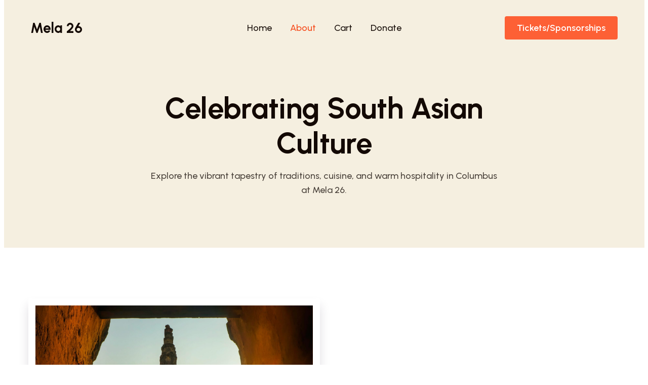

--- FILE ---
content_type: text/css
request_url: https://southasiangala.com/wp-content/uploads/uag-plugin/assets/0/uag-css-18.css?ver=1768959475
body_size: 6794
content:
.wp-block-uagb-container{display:flex;position:relative;box-sizing:border-box;transition-property:box-shadow;transition-duration:0.2s;transition-timing-function:ease}.wp-block-uagb-container .spectra-container-link-overlay{bottom:0;left:0;position:absolute;right:0;top:0;z-index:10}.wp-block-uagb-container.uagb-is-root-container{margin-left:auto;margin-right:auto}.wp-block-uagb-container.alignfull.uagb-is-root-container .uagb-container-inner-blocks-wrap{display:flex;position:relative;box-sizing:border-box;margin-left:auto !important;margin-right:auto !important}.wp-block-uagb-container .wp-block-uagb-blockquote,.wp-block-uagb-container .wp-block-spectra-pro-login,.wp-block-uagb-container .wp-block-spectra-pro-register{margin:unset}.wp-block-uagb-container .uagb-container__video-wrap{height:100%;width:100%;top:0;left:0;position:absolute;overflow:hidden;-webkit-transition:opacity 1s;-o-transition:opacity 1s;transition:opacity 1s}.wp-block-uagb-container .uagb-container__video-wrap video{max-width:100%;width:100%;height:100%;margin:0;line-height:1;border:none;display:inline-block;vertical-align:baseline;-o-object-fit:cover;object-fit:cover;background-size:cover}.wp-block-uagb-container.uagb-layout-grid{display:grid;width:100%}.wp-block-uagb-container.uagb-layout-grid>.uagb-container-inner-blocks-wrap{display:inherit;width:inherit}.wp-block-uagb-container.uagb-layout-grid>.uagb-container-inner-blocks-wrap>.wp-block-uagb-container{max-width:unset !important;width:unset !important}.wp-block-uagb-container.uagb-layout-grid>.wp-block-uagb-container{max-width:unset !important;width:unset !important}.wp-block-uagb-container.uagb-layout-grid.uagb-is-root-container{margin-left:auto;margin-right:auto}.wp-block-uagb-container.uagb-layout-grid.uagb-is-root-container>.wp-block-uagb-container{max-width:unset !important;width:unset !important}.wp-block-uagb-container.uagb-layout-grid.alignwide.uagb-is-root-container{margin-left:auto;margin-right:auto}.wp-block-uagb-container.uagb-layout-grid.alignfull.uagb-is-root-container .uagb-container-inner-blocks-wrap{display:inherit;position:relative;box-sizing:border-box;margin-left:auto !important;margin-right:auto !important}body .wp-block-uagb-container>.uagb-container-inner-blocks-wrap>*:not(.wp-block-uagb-container):not(.wp-block-uagb-column):not(.wp-block-uagb-container):not(.wp-block-uagb-section):not(.uagb-container__shape):not(.uagb-container__video-wrap):not(.wp-block-spectra-pro-register):not(.wp-block-spectra-pro-login):not(.uagb-slider-container):not(.spectra-image-gallery__control-lightbox):not(.wp-block-uagb-info-box),body .wp-block-uagb-container>.uagb-container-inner-blocks-wrap,body .wp-block-uagb-container>*:not(.wp-block-uagb-container):not(.wp-block-uagb-column):not(.wp-block-uagb-container):not(.wp-block-uagb-section):not(.uagb-container__shape):not(.uagb-container__video-wrap):not(.wp-block-spectra-pro-register):not(.wp-block-spectra-pro-login):not(.uagb-slider-container):not(.spectra-container-link-overlay):not(.spectra-image-gallery__control-lightbox):not(.wp-block-uagb-lottie):not(.uagb-faq__outer-wrap){min-width:unset !important;width:100%;position:relative}body .ast-container .wp-block-uagb-container>.uagb-container-inner-blocks-wrap>.wp-block-uagb-container>ul,body .ast-container .wp-block-uagb-container>.uagb-container-inner-blocks-wrap>.wp-block-uagb-container ol,body .ast-container .wp-block-uagb-container>.uagb-container-inner-blocks-wrap>ul,body .ast-container .wp-block-uagb-container>.uagb-container-inner-blocks-wrap ol{max-width:-webkit-fill-available;margin-block-start:0;margin-block-end:0;margin-left:20px}.ast-plain-container .editor-styles-wrapper .block-editor-block-list__layout.is-root-container .uagb-is-root-container.wp-block-uagb-container.alignwide{margin-left:auto;margin-right:auto}.uagb-container__shape{overflow:hidden;position:absolute;left:0;width:100%;line-height:0;direction:ltr}.uagb-container__shape-top{top:-3px}.uagb-container__shape-bottom{bottom:-3px}.uagb-container__shape.uagb-container__invert.uagb-container__shape-bottom,.uagb-container__shape.uagb-container__invert.uagb-container__shape-top{-webkit-transform:rotate(180deg);-ms-transform:rotate(180deg);transform:rotate(180deg)}.uagb-container__shape.uagb-container__shape-flip svg{transform:translateX(-50%) rotateY(180deg)}.uagb-container__shape svg{display:block;width:-webkit-calc(100% + 1.3px);width:calc(100% + 1.3px);position:relative;left:50%;-webkit-transform:translateX(-50%);-ms-transform:translateX(-50%);transform:translateX(-50%)}.uagb-container__shape .uagb-container__shape-fill{-webkit-transform-origin:center;-ms-transform-origin:center;transform-origin:center;-webkit-transform:rotateY(0deg);transform:rotateY(0deg)}.uagb-container__shape.uagb-container__shape-above-content{z-index:9;pointer-events:none}.nv-single-page-wrap .nv-content-wrap.entry-content .wp-block-uagb-container.alignfull{margin-left:calc(50% - 50vw);margin-right:calc(50% - 50vw)}@media only screen and (max-width: 767px){.wp-block-uagb-container .wp-block-uagb-advanced-heading{width:-webkit-fill-available}}.wp-block-uagb-image--align-none{justify-content:center}
.wp-block-uagb-advanced-heading h1,.wp-block-uagb-advanced-heading h2,.wp-block-uagb-advanced-heading h3,.wp-block-uagb-advanced-heading h4,.wp-block-uagb-advanced-heading h5,.wp-block-uagb-advanced-heading h6,.wp-block-uagb-advanced-heading p,.wp-block-uagb-advanced-heading div{word-break:break-word}.wp-block-uagb-advanced-heading .uagb-heading-text{margin:0}.wp-block-uagb-advanced-heading .uagb-desc-text{margin:0}.wp-block-uagb-advanced-heading .uagb-separator{font-size:0;border-top-style:solid;display:inline-block;margin:0 0 10px 0}.wp-block-uagb-advanced-heading .uagb-highlight{color:#f78a0c;border:0;transition:all 0.3s ease}.uag-highlight-toolbar{border-left:0;border-top:0;border-bottom:0;border-radius:0;border-right-color:#1e1e1e}.uag-highlight-toolbar .components-button{border-radius:0;outline:none}.uag-highlight-toolbar .components-button.is-primary{color:#fff}
.wp-block-uagb-image{display:flex}.wp-block-uagb-image__figure{position:relative;display:flex;flex-direction:column;max-width:100%;height:auto;margin:0}.wp-block-uagb-image__figure img{height:auto;display:flex;max-width:100%;transition:box-shadow 0.2s ease}.wp-block-uagb-image__figure>a{display:inline-block}.wp-block-uagb-image__figure figcaption{text-align:center;margin-top:0.5em;margin-bottom:1em}.wp-block-uagb-image .components-placeholder.block-editor-media-placeholder .components-placeholder__instructions{align-self:center}.wp-block-uagb-image--align-left{text-align:left}.wp-block-uagb-image--align-right{text-align:right}.wp-block-uagb-image--align-center{text-align:center}.wp-block-uagb-image--align-full .wp-block-uagb-image__figure{margin-left:calc(50% - 50vw);margin-right:calc(50% - 50vw);max-width:100vw;width:100vw;height:auto}.wp-block-uagb-image--align-full .wp-block-uagb-image__figure img{height:auto;width:100% !important}.wp-block-uagb-image--align-wide .wp-block-uagb-image__figure img{height:auto;width:100%}.wp-block-uagb-image--layout-overlay__color-wrapper{position:absolute;left:0;top:0;right:0;bottom:0;opacity:0.2;background:rgba(0,0,0,0.5);transition:opacity 0.35s ease-in-out}.wp-block-uagb-image--layout-overlay-link{position:absolute;left:0;right:0;bottom:0;top:0}.wp-block-uagb-image--layout-overlay .wp-block-uagb-image__figure:hover .wp-block-uagb-image--layout-overlay__color-wrapper{opacity:1}.wp-block-uagb-image--layout-overlay__inner{position:absolute;left:15px;right:15px;bottom:15px;top:15px;display:flex;align-items:center;justify-content:center;flex-direction:column;border-color:#fff;transition:0.35s ease-in-out}.wp-block-uagb-image--layout-overlay__inner.top-left,.wp-block-uagb-image--layout-overlay__inner.top-center,.wp-block-uagb-image--layout-overlay__inner.top-right{justify-content:flex-start}.wp-block-uagb-image--layout-overlay__inner.bottom-left,.wp-block-uagb-image--layout-overlay__inner.bottom-center,.wp-block-uagb-image--layout-overlay__inner.bottom-right{justify-content:flex-end}.wp-block-uagb-image--layout-overlay__inner.top-left,.wp-block-uagb-image--layout-overlay__inner.center-left,.wp-block-uagb-image--layout-overlay__inner.bottom-left{align-items:flex-start}.wp-block-uagb-image--layout-overlay__inner.top-right,.wp-block-uagb-image--layout-overlay__inner.center-right,.wp-block-uagb-image--layout-overlay__inner.bottom-right{align-items:flex-end}.wp-block-uagb-image--layout-overlay__inner .uagb-image-heading{color:#fff;transition:transform 0.35s, opacity 0.35s ease-in-out;transform:translate3d(0, 24px, 0);margin:0;line-height:1em}.wp-block-uagb-image--layout-overlay__inner .uagb-image-separator{width:30%;border-top-width:2px;border-top-color:#fff;border-top-style:solid;margin-bottom:10px;opacity:0;transition:transform 0.4s, opacity 0.4s ease-in-out;transform:translate3d(0, 30px, 0)}.wp-block-uagb-image--layout-overlay__inner .uagb-image-caption{opacity:0;overflow:visible;color:#fff;transition:transform 0.45s, opacity 0.45s ease-in-out;transform:translate3d(0, 35px, 0)}.wp-block-uagb-image--layout-overlay__inner:hover .uagb-image-heading,.wp-block-uagb-image--layout-overlay__inner:hover .uagb-image-separator,.wp-block-uagb-image--layout-overlay__inner:hover .uagb-image-caption{opacity:1;transform:translate3d(0, 0, 0)}.wp-block-uagb-image--effect-zoomin .wp-block-uagb-image__figure img,.wp-block-uagb-image--effect-zoomin .wp-block-uagb-image__figure .wp-block-uagb-image--layout-overlay__color-wrapper{transform:scale(1);transition:transform 0.35s ease-in-out}.wp-block-uagb-image--effect-zoomin .wp-block-uagb-image__figure:hover img,.wp-block-uagb-image--effect-zoomin .wp-block-uagb-image__figure:hover .wp-block-uagb-image--layout-overlay__color-wrapper{transform:scale(1.05)}.wp-block-uagb-image--effect-slide .wp-block-uagb-image__figure img,.wp-block-uagb-image--effect-slide .wp-block-uagb-image__figure .wp-block-uagb-image--layout-overlay__color-wrapper{width:calc(100% + 40px) !important;max-width:none !important;transform:translate3d(-40px, 0, 0);transition:transform 0.35s ease-in-out}.wp-block-uagb-image--effect-slide .wp-block-uagb-image__figure:hover img,.wp-block-uagb-image--effect-slide .wp-block-uagb-image__figure:hover .wp-block-uagb-image--layout-overlay__color-wrapper{transform:translate3d(0, 0, 0)}.wp-block-uagb-image--effect-grayscale img{filter:grayscale(0%);transition:0.35s ease-in-out}.wp-block-uagb-image--effect-grayscale:hover img{filter:grayscale(100%)}.wp-block-uagb-image--effect-blur img{filter:blur(0);transition:0.35s ease-in-out}.wp-block-uagb-image--effect-blur:hover img{filter:blur(3px)}
.uagb-ifb-content>svg *{-webkit-transition:all 0.2s;-o-transition:all 0.2s;transition:all 0.2s}.uagb-ifb-content>svg,.uagb-ifb-content{display:inline-block}.uagb-ifb-content>svg{vertical-align:middle;width:inherit;height:inherit;font-style:initial}.uagb-ifb-content .uagb-ifb-icon-wrap svg{box-sizing:content-box;width:inherit;height:inherit}.uagb-ifb-button-wrapper:empty{display:none}div.uagb-ifb-button-wrapper a.uagb-infobox-cta-link,div.uagb-ifb-cta a.uagb-infobox-cta-link,.entry .entry-content a.uagb-infobox-cta-link,a.uagb-infobox-link-wrap,.entry .entry-content a.uagb-infobox-link-wrap{text-decoration:none;align-items:center}.uagb-infobox-icon-left-title.uagb-infobox-image-valign-middle .uagb-ifb-title-wrap,.uagb-infobox-icon-right-title.uagb-infobox-image-valign-middle .uagb-ifb-title-wrap,.uagb-infobox-image-valign-middle .uagb-ifb-icon-wrap,.uagb-infobox-image-valign-middle .uagb-ifb-image-content,.uagb-infobox-icon-left.uagb-infobox-image-valign-middle .uagb-ifb-content,.uagb-infobox-icon-right.uagb-infobox-image-valign-middle .uagb-ifb-content{-ms-flex-item-align:center;-webkit-align-self:center;align-self:center}.uagb-infobox-icon-left-title.uagb-infobox-image-valign-top .uagb-ifb-title-wrap,.uagb-infobox-icon-right-title.uagb-infobox-image-valign-top .uagb-ifb-title-wrap,.uagb-infobox-image-valign-top .uagb-ifb-icon-wrap,.uagb-infobox-image-valign-top .uagb-ifb-image-content,.uagb-infobox-icon-left.uagb-infobox-image-valign-top .uagb-ifb-content,.uagb-infobox-icon-right.uagb-infobox-image-valign-top .uagb-ifb-content{-webkit-align-self:self-start;align-self:self-start}.uagb-infobox-left{justify-content:flex-start;text-align:left;-webkit-box-pack:start;-ms-flex-pack:start;-webkit-justify-content:flex-start;-moz-box-pack:start}.uagb-infobox-center{justify-content:center;text-align:center;-webkit-box-pack:center;-ms-flex-pack:center;-webkit-justify-content:center;-moz-box-pack:center}.uagb-infobox-right{justify-content:flex-end;text-align:right;-webkit-box-pack:end;-ms-flex-pack:end;-webkit-justify-content:flex-end;-moz-box-pack:end}.uagb-infobox-icon-above-title.uagb-infobox__content-wrap,.uagb-infobox-icon-below-title.uagb-infobox__content-wrap{display:block;width:100%}.uagb-infobox-icon-left-title .uagb-ifb-content>svg,.uagb-infobox-icon-left .uagb-ifb-content>svg{margin-right:10px}.uagb-infobox-icon-right-title .uagb-ifb-content>svg,.uagb-infobox-icon-right .uagb-ifb-content>svg{margin-left:10px}.uagb-infobox-icon-left.uagb-infobox__content-wrap,.uagb-infobox-icon-right.uagb-infobox__content-wrap,.uagb-infobox-icon-left-title .uagb-ifb-left-title-image,.uagb-infobox-icon-right-title .uagb-ifb-right-title-image{display:-webkit-box;display:-ms-flexbox;display:-webkit-flex;display:-moz-box;display:flex;-js-display:flex}.uagb-infobox-icon-left-title .uagb-ifb-left-title-image .uagb-ifb-image-content,.uagb-infobox-icon-right-title .uagb-ifb-right-title-image .uagb-ifb-image-content,.uagb-infobox-icon-left .uagb-ifb-image-content,.uagb-infobox-icon-right .uagb-ifb-image-content{flex-shrink:0;line-height:0}.uagb-infobox-icon-left-title .uagb-ifb-left-title-image .uagb-ifb-title-wrap,.uagb-infobox-icon-right-title .uagb-ifb-right-title-image .uagb-ifb-title-wrap,.uagb-infobox-icon-left .uagb-ifb-content,.uagb-infobox-icon-right .uagb-ifb-content{flex-grow:1}.uagb-infobox-icon-right.uagb-infobox__content-wrap,.uagb-infobox-icon-right-title .uagb-ifb-right-title-image{-webkit-box-pack:end;-ms-flex-pack:end;-webkit-justify-content:flex-end;-moz-box-pack:end;justify-content:flex-end}.uagb-ifb-content img{position:relative;display:inline-block;line-height:0;width:auto;height:auto !important;max-width:100%;border-radius:inherit;-webkit-box-sizing:content-box;-moz-box-sizing:content-box;-webkit-border-radius:inherit}.uagb-infobox-module-link{position:absolute;top:0;right:0;bottom:0;left:0;z-index:4;width:100%;height:100%}.uagb-edit-mode .uagb-infobox-module-link{z-index:2}.uagb-infobox-link-icon-after{margin-right:0;margin-left:5px}.uagb-infobox-link-icon-before{margin-right:5px;margin-left:0}.uagb-infobox-link-icon{-webkit-transition:all 200ms linear;transition:all 200ms linear}.uagb-infobox__content-wrap{box-sizing:border-box;position:relative;width:100%;word-break:break-word;z-index:1}.uagb-ifb-separator{display:inline-block;margin:0;border-top-color:#333;border-top-style:solid;border-top-width:2px;line-height:0}.uagb-ifb-button-wrapper{line-height:1}.uagb-ifb-button-wrapper.uagb-ifb-button-type-text .uagb-infobox-cta-link.wp-block-button__link{background-color:unset;border:none}.uagb-ifb-button-wrapper.uagb-ifb-button-type-text .uagb-infobox-cta-link.wp-block-button__link:hover{background-color:unset;border-color:unset}.uagb-ifb-button-wrapper .uagb-infobox-cta-link{cursor:pointer}.uagb-ifb-button-wrapper .uagb-infobox-cta-link.wp-block-button__link{width:auto}.uagb-ifb-button-wrapper .wp-block-button__link svg,.uagb-ifb-button-wrapper .ast-outline-button svg{fill:currentColor}.uagb-infobox__content-wrap a{-webkit-box-shadow:none;box-shadow:none;text-decoration:none}.uagb-ifb-title-wrap{width:100%}.uagb-ifb-title{margin-block-start:0}.uagb-ifb-title-wrap .uagb-ifb-title-prefix{display:block;padding:0;margin:0}.uagb-infobox__content-wrap.uagb-infobox__content-wrap{position:relative}.uagb-ifb-content{width:100%}.uagb-infobox__content-wrap.uagb-infobox,.uagb-ifb-content,.uagb-ifb-title-wrap,.uagb-ifb-title-prefix *,svg.dashicon.dashicons-upload{z-index:1}a.uagb-infobox-link-wrap{color:inherit}.uagb-ifb-content p:empty{display:none}.uagb-infobox__content-wrap .uagb-ifb-content img{display:inline-block;max-width:100%}.uagb-infobox__content-wrap .uagb-ifb-content svg{display:inline-block}.uagb-infobox__content-wrap .uagb-ifb-icon-wrap,.uagb-infobox-icon-left .uagb-ifb-image-content,.uagb-infobox-icon-right .uagb-ifb-image-content{box-sizing:content-box}.uagb-infobox-cta-link>svg{vertical-align:middle;width:15px;height:15px;font-size:15px}.uagb-infobox-cta-link{display:inline-flex}.block-editor-page #wpwrap .uagb-infobox-cta-link svg,.uagb-infobox-cta-link svg{font-style:normal}.uagb-infobox-icon-left-title .uagb-ifb-icon-wrap,.uagb-infobox-icon-left .uagb-ifb-icon-wrap{margin-right:10px;line-height:0}.uagb-infobox-icon-right-title .uagb-ifb-icon-wrap,.uagb-infobox-icon-right .uagb-ifb-icon-wrap{margin-left:10px;line-height:0}html[dir="rtl"] .uagb-infobox-icon-left-title .uagb-ifb-icon-wrap,html[dir="rtl"] .uagb-infobox-icon-left .uagb-ifb-icon-wrap{margin-left:10px;line-height:0}html[dir="rtl"] .uagb-infobox-icon-right-title .uagb-ifb-icon-wrap,html[dir="rtl"] .uagb-infobox-icon-right .uagb-ifb-icon-wrap{margin-right:10px;line-height:0}html[dir="rtl"] .uagb-infobox-left{justify-content:flex-end;text-align:right;-webkit-box-pack:end;-ms-flex-pack:end;-webkit-justify-content:flex-end;-moz-box-pack:end}html[dir="rtl"] .uagb-infobox-right{justify-content:flex-start;text-align:left;-webkit-box-pack:start;-ms-flex-pack:start;-webkit-justify-content:flex-start;-moz-box-pack:start}.uagb-infobox-icon-left .uagb-ifb-left-right-wrap,.uagb-infobox-icon-right .uagb-ifb-left-right-wrap,.uagb-infobox-icon-left-title .uagb-ifb-left-title-image,.uagb-infobox-icon-right-title .uagb-ifb-right-title-image{display:-webkit-box;display:-ms-flexbox;display:flex}.uagb-infobox-icon-right .uagb-ifb-left-right-wrap,.uagb-infobox-icon-right-title .uagb-ifb-right-title-image{-webkit-box-pack:end;-ms-flex-pack:end;-webkit-justify-content:flex-end;-moz-box-pack:end;justify-content:flex-end}a.uagb-infbox__link-to-all{position:absolute;top:0;left:0;z-index:3;width:100%;height:100%;box-shadow:none;text-decoration:none;-webkit-box-shadow:none}@media only screen and (max-width: 976px){.uagb-infobox-stacked-tablet.uagb-infobox__content-wrap .uagb-ifb-image-content{padding:0;margin-bottom:20px}.uagb-infobox-stacked-tablet.uagb-reverse-order-tablet.uagb-infobox__content-wrap{display:-webkit-inline-box;display:-ms-inline-flexbox;display:-webkit-inline-flex;display:-moz-inline-box;display:inline-flex;flex-direction:column-reverse;-js-display:inline-flex;-webkit-box-orient:vertical;-webkit-box-direction:reverse;-ms-flex-direction:column-reverse;-webkit-flex-direction:column-reverse;-moz-box-orient:vertical;-moz-box-direction:reverse}.uagb-infobox-stacked-tablet.uagb-infobox__content-wrap .uagb-ifb-content,.uagb-infobox-stacked-tablet.uagb-infobox__content-wrap .uagb-ifb-icon-wrap,.uagb-infobox-stacked-tablet.uagb-infobox__content-wrap .uagb-ifb-image-content{display:block;width:100%;text-align:center}.uagb-infobox-stacked-tablet.uagb-infobox__content-wrap .uagb-ifb-icon-wrap,.uagb-infobox-stacked-tablet.uagb-infobox__content-wrap .uagb-ifb-image-content{margin-right:0;margin-left:0}.uagb-infobox-stacked-tablet.uagb-infobox__content-wrap{display:inline-block}.uagb-infobox-icon-left-title.uagb-infobox-stacked-tablet .uagb-ifb-image-content,.uagb-infobox-icon-left-title.uagb-infobox-stacked-tablet .uagb-ifb-icon-wrap,.uagb-infobox-icon-left.uagb-infobox-stacked-tablet .uagb-ifb-image-content,.uagb-infobox-icon-left.uagb-infobox-stacked-tablet .uagb-ifb-icon-wrap{margin-right:0}.uagb-infobox-icon-right-title.uagb-infobox-stacked-tablet .uagb-ifb-image-content,.uagb-infobox-icon-right-title.uagb-infobox-stacked-tablet .uagb-ifb-icon-wrap,.uagb-infobox-icon-right.uagb-infobox-stacked-tablet .uagb-ifb-image-content,.uagb-infobox-icon-right.uagb-infobox-stacked-tablet .uagb-ifb-icon-wrap{margin-left:0}.uagb-infobox-icon-left-title .uagb-ifb-separator{margin:10px 0}}@media screen and (max-width: 767px){.uagb-infobox-stacked-mobile.uagb-infobox__content-wrap{display:inline-block}.uagb-infobox-stacked-mobile.uagb-infobox__content-wrap .uagb-ifb-image-content,.uagb-infobox-stacked-mobile.uagb-infobox__content-wrap .uagb-ifb-icon-wrap{padding:0;margin-bottom:20px;margin-right:0;margin-left:0}.uagb-infobox-stacked-mobile.uagb-infobox__content-wrap.uagb-reverse-order-mobile{display:-webkit-inline-box;display:-ms-inline-flexbox;display:-webkit-inline-flex;display:-moz-inline-box;display:inline-flex;flex-direction:column-reverse;-js-display:inline-flex;-webkit-box-orient:vertical;-webkit-box-direction:reverse;-ms-flex-direction:column-reverse;-webkit-flex-direction:column-reverse;-moz-box-orient:vertical;-moz-box-direction:reverse}.uagb-infobox-stacked-mobile.uagb-infobox__content-wrap .uagb-ifb-image-content,.uagb-infobox-stacked-mobile.uagb-infobox__content-wrap .uagb-ifb-icon-wrap,.uagb-infobox-stacked-mobile.uagb-infobox__content-wrap .uagb-ifb-content{display:block;width:100%;text-align:center}.uagb-infobox-icon-left-title.uagb-infobox-stacked-mobile .uagb-ifb-image-content,.uagb-infobox-icon-left-title.uagb-infobox-stacked-mobile .uagb-ifb-icon-wrap,.uagb-infobox-icon-left.uagb-infobox-stacked-mobile .uagb-ifb-image-content,.uagb-infobox-icon-left.uagb-infobox-stacked-mobile .uagb-ifb-icon-wrap{margin-right:0}.uagb-infobox-icon-right-title.uagb-infobox-stacked-mobile .uagb-ifb-image-content,.uagb-infobox-icon-right-title.uagb-infobox-stacked-mobile .uagb-ifb-icon-wrap,.uagb-infobox-icon-right.uagb-infobox-stacked-mobile .uagb-ifb-image-content,.uagb-infobox-icon-right.uagb-infobox-stacked-mobile .uagb-ifb-icon-wrap{margin-left:0}.uagb-infobox-icon-left-title .uagb-ifb-separator{margin:10px 0}}.uagb-ifb-icon svg{width:inherit;height:inherit;vertical-align:middle}.uagb-ifb-button-icon{height:15px;width:15px;font-size:15px;vertical-align:middle}.uagb-ifb-button-icon svg{height:inherit;width:inherit;display:inline-block}.uagb-ifb-button-icon.uagb-ifb-align-icon-after{float:right}.uagb-ifb-cta-button{display:inline-block}.uagb-disable-link{pointer-events:none}@media only screen and (min-width: 977px){.uagb-infobox-margin-wrapper{display:flex}}.uagb-ifb-content .uagb-ifb-desc p:last-child{margin-bottom:0}
.wp-block-uagb-container.uagb-block-177cb62b .uagb-container__shape-top svg{width: calc( 100% + 1.3px );}.wp-block-uagb-container.uagb-block-177cb62b .uagb-container__shape.uagb-container__shape-top .uagb-container__shape-fill{fill: rgba(51,51,51,1);}.wp-block-uagb-container.uagb-block-177cb62b .uagb-container__shape-bottom svg{width: calc( 100% + 1.3px );}.wp-block-uagb-container.uagb-block-177cb62b .uagb-container__shape.uagb-container__shape-bottom .uagb-container__shape-fill{fill: rgba(51,51,51,1);}.wp-block-uagb-container.uagb-block-177cb62b .uagb-container__video-wrap video{opacity: 1;}.wp-block-uagb-container.uagb-is-root-container .uagb-block-177cb62b{max-width: 100%;width: 100%;}.wp-block-uagb-container.uagb-is-root-container.alignfull.uagb-block-177cb62b > .uagb-container-inner-blocks-wrap{--inner-content-custom-width: min( 100%, 700px);max-width: var(--inner-content-custom-width);width: 100%;flex-direction: column;align-items: center;justify-content: center;flex-wrap: nowrap;row-gap: 0px;column-gap: 0px;}.wp-block-uagb-container.uagb-block-177cb62b{box-shadow: 0px 0px   #00000070 ;padding-top: 180px;padding-bottom: 100px;padding-left: 40px;padding-right: 40px;margin-top:  !important;margin-bottom:  !important;overflow: visible;order: initial;border-color: inherit;background-color: var(--ast-global-color-4);;row-gap: 0px;column-gap: 0px;}.wp-block-uagb-advanced-heading.uagb-block-902ba533.wp-block-uagb-advanced-heading {text-align: center;}.wp-block-uagb-advanced-heading.uagb-block-902ba533.wp-block-uagb-advanced-heading .uagb-desc-text{margin-bottom: 0px;}.wp-block-uagb-advanced-heading.uagb-block-902ba533.wp-block-uagb-advanced-heading .uagb-highlight{font-style: normal;font-weight: Default;background: #007cba;color: #fff;-webkit-text-fill-color: #fff;}.wp-block-uagb-advanced-heading.uagb-block-902ba533.wp-block-uagb-advanced-heading .uagb-highlight::-moz-selection{color: #fff;background: #007cba;-webkit-text-fill-color: #fff;}.wp-block-uagb-advanced-heading.uagb-block-902ba533.wp-block-uagb-advanced-heading .uagb-highlight::selection{color: #fff;background: #007cba;-webkit-text-fill-color: #fff;}.wp-block-uagb-advanced-heading.uagb-block-902ba533 .uagb-heading-text{margin-bottom: 15px;}.wp-block-uagb-container.uagb-block-5a081b95 .uagb-container__shape-top svg{width: calc( 100% + 1.3px );}.wp-block-uagb-container.uagb-block-5a081b95 .uagb-container__shape.uagb-container__shape-top .uagb-container__shape-fill{fill: rgba(51,51,51,1);}.wp-block-uagb-container.uagb-block-5a081b95 .uagb-container__shape-bottom svg{width: calc( 100% + 1.3px );}.wp-block-uagb-container.uagb-block-5a081b95 .uagb-container__shape.uagb-container__shape-bottom .uagb-container__shape-fill{fill: rgba(51,51,51,1);}.wp-block-uagb-container.uagb-block-5a081b95 .uagb-container__video-wrap video{opacity: 1;}.wp-block-uagb-container.uagb-is-root-container .uagb-block-5a081b95{max-width: 100%;width: 100%;}.wp-block-uagb-container.uagb-is-root-container.alignfull.uagb-block-5a081b95 > .uagb-container-inner-blocks-wrap{--inner-content-custom-width: min( 100%, 1200px);max-width: var(--inner-content-custom-width);width: 100%;flex-direction: row;align-items: flex-start;justify-content: center;flex-wrap: wrap;row-gap: 50px;column-gap: 0px;}.wp-block-uagb-container.uagb-block-5a081b95{box-shadow: 0px 0px   #00000070 ;padding-top: 100px;padding-bottom: 100px;padding-left: 40px;padding-right: 40px;margin-top:  !important;margin-bottom:  !important;overflow: visible;order: initial;border-color: inherit;background-color: ;;row-gap: 50px;column-gap: 0px;}.wp-block-uagb-container.uagb-block-fa53052c .uagb-container__shape-top svg{width: calc( 100% + 1.3px );}.wp-block-uagb-container.uagb-block-fa53052c .uagb-container__shape.uagb-container__shape-top .uagb-container__shape-fill{fill: rgba(51,51,51,1);}.wp-block-uagb-container.uagb-block-fa53052c .uagb-container__shape-bottom svg{width: calc( 100% + 1.3px );}.wp-block-uagb-container.uagb-block-fa53052c .uagb-container__shape.uagb-container__shape-bottom .uagb-container__shape-fill{fill: rgba(51,51,51,1);}.wp-block-uagb-container.uagb-block-fa53052c .uagb-container__video-wrap video{opacity: 1;}.wp-block-uagb-container.uagb-is-root-container .uagb-block-fa53052c{max-width: 100%;width: 100%;}.wp-block-uagb-container.uagb-is-root-container.alignfull.uagb-block-fa53052c > .uagb-container-inner-blocks-wrap{--inner-content-custom-width: min( 100%, 1200px);max-width: var(--inner-content-custom-width);width: 100%;flex-direction: row;align-items: center;justify-content: center;flex-wrap: nowrap;row-gap: 0px;column-gap: 80px;}.wp-block-uagb-container.uagb-block-fa53052c{box-shadow: 0px 0px   #00000070 ;padding-top: 0px;padding-bottom: 0px;padding-left: 0px;padding-right: 0px;margin-top:  !important;margin-bottom:  !important;overflow: visible;order: initial;border-color: inherit;flex-direction: row;align-items: center;justify-content: center;flex-wrap: nowrap;row-gap: 0px;column-gap: 80px;}.wp-block-uagb-container.uagb-block-a748ab3b .uagb-container__shape-top svg{width: calc( 100% + 1.3px );}.wp-block-uagb-container.uagb-block-a748ab3b .uagb-container__shape.uagb-container__shape-top .uagb-container__shape-fill{fill: rgba(51,51,51,1);}.wp-block-uagb-container.uagb-block-a748ab3b .uagb-container__shape-bottom svg{width: calc( 100% + 1.3px );}.wp-block-uagb-container.uagb-block-a748ab3b .uagb-container__shape.uagb-container__shape-bottom .uagb-container__shape-fill{fill: rgba(51,51,51,1);}.wp-block-uagb-container.uagb-block-a748ab3b .uagb-container__video-wrap video{opacity: 1;}.wp-block-uagb-container.uagb-is-root-container .uagb-block-a748ab3b{max-width: 50%;width: 100%;}.wp-block-uagb-container.uagb-is-root-container.alignfull.uagb-block-a748ab3b > .uagb-container-inner-blocks-wrap{--inner-content-custom-width: min( 100%, 1200px);max-width: var(--inner-content-custom-width);width: 100%;flex-direction: row;align-items: flex-start;justify-content: flex-start;flex-wrap: nowrap;row-gap: 0px;column-gap: 0px;}.wp-block-uagb-container.uagb-block-a748ab3b{box-shadow: 0px 0px   #00000070 ;padding-top: 0px;padding-bottom: 0px;padding-left: 0px;padding-right: 0px;margin-top: 0px !important;margin-bottom: 0px !important;margin-left: 0px;margin-right: 0px;overflow: visible;order: initial;border-color: inherit;flex-direction: row;align-items: flex-start;justify-content: flex-start;flex-wrap: nowrap;row-gap: 0px;column-gap: 0px;}.uagb-block-cc7c0721.wp-block-uagb-image{margin-top: 0px;margin-right: 0px;margin-bottom: 0px;margin-left: 0px;text-align: center;justify-content: center;align-self: center;}.uagb-block-cc7c0721 .wp-block-uagb-image__figure{align-items: center;}.uagb-block-cc7c0721.wp-block-uagb-image--layout-default figure img{box-shadow: 0px 14px 20px 0px rgba(38,25,56,0.15);border-top-width: 14px;border-left-width: 14px;border-right-width: 14px;border-bottom-width: 14px;border-top-left-radius: 4px;border-top-right-radius: 4px;border-bottom-left-radius: 4px;border-bottom-right-radius: 4px;border-style: solid;border-color: var(--ast-global-color-5);}.uagb-block-cc7c0721.wp-block-uagb-image .wp-block-uagb-image__figure figcaption{font-style: normal;align-self: center;}.uagb-block-cc7c0721.wp-block-uagb-image--layout-overlay figure img{box-shadow: 0px 14px 20px 0px rgba(38,25,56,0.15);border-top-width: 14px;border-left-width: 14px;border-right-width: 14px;border-bottom-width: 14px;border-top-left-radius: 4px;border-top-right-radius: 4px;border-bottom-left-radius: 4px;border-bottom-right-radius: 4px;border-style: solid;border-color: var(--ast-global-color-5);}.uagb-block-cc7c0721.wp-block-uagb-image--layout-overlay .wp-block-uagb-image--layout-overlay__color-wrapper{opacity: 0.2;border-top-width: 14px;border-left-width: 14px;border-right-width: 14px;border-bottom-width: 14px;border-top-left-radius: 4px;border-top-right-radius: 4px;border-bottom-left-radius: 4px;border-bottom-right-radius: 4px;border-style: solid;border-color: var(--ast-global-color-5);}.uagb-block-cc7c0721.wp-block-uagb-image--layout-overlay .wp-block-uagb-image--layout-overlay__inner{left: 15px;right: 15px;top: 15px;bottom: 15px;}.uagb-block-cc7c0721.wp-block-uagb-image--layout-overlay .wp-block-uagb-image--layout-overlay__inner .uagb-image-heading{font-style: normal;color: #fff;opacity: 1;}.uagb-block-cc7c0721.wp-block-uagb-image--layout-overlay .wp-block-uagb-image--layout-overlay__inner .uagb-image-heading a{color: #fff;}.uagb-block-cc7c0721.wp-block-uagb-image--layout-overlay .wp-block-uagb-image--layout-overlay__inner .uagb-image-caption{opacity: 0;}.uagb-block-cc7c0721.wp-block-uagb-image--layout-overlay .wp-block-uagb-image__figure:hover .wp-block-uagb-image--layout-overlay__color-wrapper{opacity: 1;}.uagb-block-cc7c0721.wp-block-uagb-image .wp-block-uagb-image--layout-overlay__inner .uagb-image-separator{width: 30%;border-top-width: 2px;border-top-color: #fff;opacity: 0;}.uagb-block-cc7c0721.wp-block-uagb-image .wp-block-uagb-image__figure img{object-fit: cover;width: 576px;height: 620px;}.uagb-block-cc7c0721.wp-block-uagb-image .wp-block-uagb-image__figure:hover .wp-block-uagb-image--layout-overlay__inner .uagb-image-caption{opacity: 1;}.uagb-block-cc7c0721.wp-block-uagb-image .wp-block-uagb-image__figure:hover .wp-block-uagb-image--layout-overlay__inner .uagb-image-separator{opacity: 1;}.uagb-block-cc7c0721.wp-block-uagb-image--layout-default figure:hover img{box-shadow: 0px 14px 20px 0px rgba(38,25,56,0.15);}.uagb-block-cc7c0721.wp-block-uagb-image--layout-overlay figure:hover img{box-shadow: 0px 14px 20px 0px rgba(38,25,56,0.15);}.wp-block-uagb-container.uagb-block-f48f1e37 .uagb-container__shape-top svg{width: calc( 100% + 1.3px );}.wp-block-uagb-container.uagb-block-f48f1e37 .uagb-container__shape.uagb-container__shape-top .uagb-container__shape-fill{fill: rgba(51,51,51,1);}.wp-block-uagb-container.uagb-block-f48f1e37 .uagb-container__shape-bottom svg{width: calc( 100% + 1.3px );}.wp-block-uagb-container.uagb-block-f48f1e37 .uagb-container__shape.uagb-container__shape-bottom .uagb-container__shape-fill{fill: rgba(51,51,51,1);}.wp-block-uagb-container.uagb-block-f48f1e37 .uagb-container__video-wrap video{opacity: 1;}.wp-block-uagb-container.uagb-is-root-container .uagb-block-f48f1e37{max-width: 50%;width: 100%;}.wp-block-uagb-container.uagb-is-root-container.alignfull.uagb-block-f48f1e37 > .uagb-container-inner-blocks-wrap{--inner-content-custom-width: min( 100%, 1200px);max-width: var(--inner-content-custom-width);width: 100%;flex-direction: column;align-items: center;justify-content: center;flex-wrap: nowrap;row-gap: 15px;column-gap: 0px;}.wp-block-uagb-container.uagb-block-f48f1e37{box-shadow: 0px 0px   #00000070 ;padding-top: 0px;padding-bottom: 0px;padding-left: 0px;padding-right: 0px;margin-top: 0px !important;margin-bottom: 0px !important;margin-left: 0px;margin-right: 0px;overflow: visible;order: initial;border-color: inherit;flex-direction: column;align-items: center;justify-content: center;flex-wrap: nowrap;row-gap: 15px;column-gap: 0px;}.wp-block-uagb-advanced-heading.uagb-block-a63c6e5a.wp-block-uagb-advanced-heading .uagb-desc-text{margin-bottom: 0px;}.wp-block-uagb-advanced-heading.uagb-block-a63c6e5a.wp-block-uagb-advanced-heading .uagb-highlight{font-style: normal;font-weight: Default;background: #007cba;color: #fff;-webkit-text-fill-color: #fff;}.wp-block-uagb-advanced-heading.uagb-block-a63c6e5a.wp-block-uagb-advanced-heading .uagb-highlight::-moz-selection{color: #fff;background: #007cba;-webkit-text-fill-color: #fff;}.wp-block-uagb-advanced-heading.uagb-block-a63c6e5a.wp-block-uagb-advanced-heading .uagb-highlight::selection{color: #fff;background: #007cba;-webkit-text-fill-color: #fff;}.wp-block-uagb-advanced-heading.uagb-block-a63c6e5a .uagb-heading-text{margin-bottom: 20px;}.wp-block-uagb-container.uagb-block-bed35095 .uagb-container__shape-top svg{width: calc( 100% + 1.3px );}.wp-block-uagb-container.uagb-block-bed35095 .uagb-container__shape.uagb-container__shape-top .uagb-container__shape-fill{fill: rgba(51,51,51,1);}.wp-block-uagb-container.uagb-block-bed35095 .uagb-container__shape-bottom svg{width: calc( 100% + 1.3px );}.wp-block-uagb-container.uagb-block-bed35095 .uagb-container__shape.uagb-container__shape-bottom .uagb-container__shape-fill{fill: rgba(51,51,51,1);}.wp-block-uagb-container.uagb-block-bed35095 .uagb-container__video-wrap video{opacity: 1;}.wp-block-uagb-container.uagb-is-root-container .uagb-block-bed35095{max-width: 100%;width: 100%;}.wp-block-uagb-container.uagb-is-root-container.alignfull.uagb-block-bed35095 > .uagb-container-inner-blocks-wrap{--inner-content-custom-width: min( 100%, 1200px);max-width: var(--inner-content-custom-width);width: 100%;flex-direction: row;align-items: stretch;justify-content: center;flex-wrap: nowrap;row-gap: 0px;column-gap: 80px;}.wp-block-uagb-container.uagb-block-bed35095{box-shadow: 0px 0px   #00000070 ;padding-top: 0px;padding-bottom: 0px;padding-left: 0px;padding-right: 0px;margin-top: 0px !important;margin-bottom: 0px !important;margin-left: 0px;margin-right: 0px;overflow: visible;order: initial;border-color: inherit;flex-direction: row;align-items: stretch;justify-content: center;flex-wrap: nowrap;row-gap: 0px;column-gap: 80px;}.wp-block-uagb-container.uagb-block-3fbfd335 .uagb-container__shape-top svg{width: calc( 100% + 1.3px );}.wp-block-uagb-container.uagb-block-3fbfd335 .uagb-container__shape.uagb-container__shape-top .uagb-container__shape-fill{fill: rgba(51,51,51,1);}.wp-block-uagb-container.uagb-block-3fbfd335 .uagb-container__shape-bottom svg{width: calc( 100% + 1.3px );}.wp-block-uagb-container.uagb-block-3fbfd335 .uagb-container__shape.uagb-container__shape-bottom .uagb-container__shape-fill{fill: rgba(51,51,51,1);}.wp-block-uagb-container.uagb-block-3fbfd335 .uagb-container__video-wrap video{opacity: 1;}.wp-block-uagb-container.uagb-is-root-container .uagb-block-3fbfd335{max-width: 50%;width: 100%;}.wp-block-uagb-container.uagb-is-root-container.alignfull.uagb-block-3fbfd335 > .uagb-container-inner-blocks-wrap{--inner-content-custom-width: min( 100%, 1200px);max-width: var(--inner-content-custom-width);width: 100%;flex-direction: row;align-items: center;justify-content: flex-start;flex-wrap: nowrap;row-gap: 0px;column-gap: 0px;}.wp-block-uagb-container.uagb-block-3fbfd335{box-shadow: 0px 0px   #00000070 ;padding-top: 0px;padding-bottom: 0px;padding-left: 0px;padding-right: 0px;margin-top: 0px !important;margin-bottom: 0px !important;margin-left: 0px;margin-right: 0px;overflow: visible;order: initial;border-color: inherit;flex-direction: row;align-items: center;justify-content: flex-start;flex-wrap: nowrap;row-gap: 0px;column-gap: 0px;}.wp-block-uagb-advanced-heading.uagb-block-89e91089.wp-block-uagb-advanced-heading {margin-top: 0px;margin-right: 0px;margin-bottom: 0px;margin-left: 0px;padding-top: 0px;padding-right: 0px;padding-bottom: 0px;padding-left: 0px;}.wp-block-uagb-advanced-heading.uagb-block-89e91089.wp-block-uagb-advanced-heading .uagb-desc-text{margin-bottom: 0px;}.wp-block-uagb-advanced-heading.uagb-block-89e91089.wp-block-uagb-advanced-heading .uagb-highlight{font-style: normal;font-weight: Default;background: #007cba;color: #fff;-webkit-text-fill-color: #fff;}.wp-block-uagb-advanced-heading.uagb-block-89e91089.wp-block-uagb-advanced-heading .uagb-highlight::-moz-selection{color: #fff;background: #007cba;-webkit-text-fill-color: #fff;}.wp-block-uagb-advanced-heading.uagb-block-89e91089.wp-block-uagb-advanced-heading .uagb-highlight::selection{color: #fff;background: #007cba;-webkit-text-fill-color: #fff;}.wp-block-uagb-advanced-heading.uagb-block-89e91089 .uagb-heading-text{margin-bottom: 20px;}.wp-block-uagb-container.uagb-block-87c34e31 .uagb-container__shape-top svg{width: calc( 100% + 1.3px );}.wp-block-uagb-container.uagb-block-87c34e31 .uagb-container__shape.uagb-container__shape-top .uagb-container__shape-fill{fill: rgba(51,51,51,1);}.wp-block-uagb-container.uagb-block-87c34e31 .uagb-container__shape-bottom svg{width: calc( 100% + 1.3px );}.wp-block-uagb-container.uagb-block-87c34e31 .uagb-container__shape.uagb-container__shape-bottom .uagb-container__shape-fill{fill: rgba(51,51,51,1);}.wp-block-uagb-container.uagb-block-87c34e31 .uagb-container__video-wrap video{opacity: 1;}.wp-block-uagb-container.uagb-is-root-container .uagb-block-87c34e31{max-width: 50%;width: 100%;}.wp-block-uagb-container.uagb-is-root-container.alignfull.uagb-block-87c34e31 > .uagb-container-inner-blocks-wrap{--inner-content-custom-width: min( 100%, 1200px);max-width: var(--inner-content-custom-width);width: 100%;flex-direction: row;align-items: flex-start;justify-content: center;flex-wrap: nowrap;row-gap: 0px;column-gap: 0px;}.wp-block-uagb-container.uagb-block-87c34e31{box-shadow: 0px 0px   #00000070 ;padding-top: 0px;padding-bottom: 0px;padding-left: 0px;padding-right: 0px;margin-top: 0px !important;margin-bottom: 0px !important;margin-left: 0px;margin-right: 0px;overflow: visible;order: initial;border-color: inherit;flex-direction: row;align-items: flex-start;justify-content: center;flex-wrap: nowrap;row-gap: 0px;column-gap: 0px;}.uagb-block-cf9670f9.wp-block-uagb-image{margin-top: -100px;margin-right: 0px;margin-bottom: 0px;margin-left: 0px;text-align: center;justify-content: center;align-self: center;}.uagb-block-cf9670f9 .wp-block-uagb-image__figure{align-items: center;}.uagb-block-cf9670f9.wp-block-uagb-image--layout-default figure img{box-shadow: 0px 14px 20px 0px rgba(38,25,56,0.15);border-top-width: 14px;border-left-width: 14px;border-right-width: 14px;border-bottom-width: 14px;border-top-left-radius: 4px;border-top-right-radius: 4px;border-bottom-left-radius: 4px;border-bottom-right-radius: 4px;border-style: solid;border-color: var(--ast-global-color-5);}.uagb-block-cf9670f9.wp-block-uagb-image .wp-block-uagb-image__figure figcaption{font-style: normal;align-self: center;}.uagb-block-cf9670f9.wp-block-uagb-image--layout-overlay figure img{box-shadow: 0px 14px 20px 0px rgba(38,25,56,0.15);border-top-width: 14px;border-left-width: 14px;border-right-width: 14px;border-bottom-width: 14px;border-top-left-radius: 4px;border-top-right-radius: 4px;border-bottom-left-radius: 4px;border-bottom-right-radius: 4px;border-style: solid;border-color: var(--ast-global-color-5);}.uagb-block-cf9670f9.wp-block-uagb-image--layout-overlay .wp-block-uagb-image--layout-overlay__color-wrapper{opacity: 0.2;border-top-width: 14px;border-left-width: 14px;border-right-width: 14px;border-bottom-width: 14px;border-top-left-radius: 4px;border-top-right-radius: 4px;border-bottom-left-radius: 4px;border-bottom-right-radius: 4px;border-style: solid;border-color: var(--ast-global-color-5);}.uagb-block-cf9670f9.wp-block-uagb-image--layout-overlay .wp-block-uagb-image--layout-overlay__inner{left: 15px;right: 15px;top: 15px;bottom: 15px;}.uagb-block-cf9670f9.wp-block-uagb-image--layout-overlay .wp-block-uagb-image--layout-overlay__inner .uagb-image-heading{font-style: normal;color: #fff;opacity: 1;}.uagb-block-cf9670f9.wp-block-uagb-image--layout-overlay .wp-block-uagb-image--layout-overlay__inner .uagb-image-heading a{color: #fff;}.uagb-block-cf9670f9.wp-block-uagb-image--layout-overlay .wp-block-uagb-image--layout-overlay__inner .uagb-image-caption{opacity: 0;}.uagb-block-cf9670f9.wp-block-uagb-image--layout-overlay .wp-block-uagb-image__figure:hover .wp-block-uagb-image--layout-overlay__color-wrapper{opacity: 1;}.uagb-block-cf9670f9.wp-block-uagb-image .wp-block-uagb-image--layout-overlay__inner .uagb-image-separator{width: 30%;border-top-width: 2px;border-top-color: #fff;opacity: 0;}.uagb-block-cf9670f9.wp-block-uagb-image .wp-block-uagb-image__figure img{object-fit: cover;width: 576px;height: 620px;}.uagb-block-cf9670f9.wp-block-uagb-image .wp-block-uagb-image__figure:hover .wp-block-uagb-image--layout-overlay__inner .uagb-image-caption{opacity: 1;}.uagb-block-cf9670f9.wp-block-uagb-image .wp-block-uagb-image__figure:hover .wp-block-uagb-image--layout-overlay__inner .uagb-image-separator{opacity: 1;}.uagb-block-cf9670f9.wp-block-uagb-image--layout-default figure:hover img{box-shadow: 0px 14px 20px 0px rgba(38,25,56,0.15);}.uagb-block-cf9670f9.wp-block-uagb-image--layout-overlay figure:hover img{box-shadow: 0px 14px 20px 0px rgba(38,25,56,0.15);}.wp-block-uagb-container.uagb-block-d9f5c0f8 .uagb-container__shape-top svg{width: calc( 100% + 1.3px );}.wp-block-uagb-container.uagb-block-d9f5c0f8 .uagb-container__shape.uagb-container__shape-top .uagb-container__shape-fill{fill: rgba(51,51,51,1);}.wp-block-uagb-container.uagb-block-d9f5c0f8 .uagb-container__shape-bottom svg{width: calc( 100% + 1.3px );}.wp-block-uagb-container.uagb-block-d9f5c0f8 .uagb-container__shape.uagb-container__shape-bottom .uagb-container__shape-fill{fill: rgba(51,51,51,1);}.wp-block-uagb-container.uagb-block-d9f5c0f8 .uagb-container__video-wrap video{opacity: 1;}.wp-block-uagb-container.uagb-is-root-container .uagb-block-d9f5c0f8{max-width: 100%;width: 100%;}.wp-block-uagb-container.uagb-is-root-container.alignfull.uagb-block-d9f5c0f8 > .uagb-container-inner-blocks-wrap{--inner-content-custom-width: min( 100%, 1200px);max-width: var(--inner-content-custom-width);width: 100%;flex-direction: column;align-items: center;justify-content: flex-start;flex-wrap: nowrap;row-gap: 50px;column-gap: 0px;}.wp-block-uagb-container.uagb-block-d9f5c0f8{box-shadow: 0px 0px   #00000070 ;padding-top: 100px;padding-bottom: 100px;padding-left: 40px;padding-right: 40px;margin-top:  !important;margin-bottom:  !important;overflow: visible;order: initial;border-color: inherit;background-color: var(--ast-global-color-4);;row-gap: 50px;column-gap: 0px;}.wp-block-uagb-advanced-heading.uagb-block-dc050748.wp-block-uagb-advanced-heading {text-align: center;padding-top: 0%;padding-right: 21%;padding-bottom: 0%;padding-left: 21%;}.wp-block-uagb-advanced-heading.uagb-block-dc050748.wp-block-uagb-advanced-heading .uagb-desc-text{margin-bottom: 0px;}.wp-block-uagb-advanced-heading.uagb-block-dc050748.wp-block-uagb-advanced-heading .uagb-highlight{font-style: normal;font-weight: Default;background: #007cba;color: #fff;-webkit-text-fill-color: #fff;}.wp-block-uagb-advanced-heading.uagb-block-dc050748.wp-block-uagb-advanced-heading .uagb-highlight::-moz-selection{color: #fff;background: #007cba;-webkit-text-fill-color: #fff;}.wp-block-uagb-advanced-heading.uagb-block-dc050748.wp-block-uagb-advanced-heading .uagb-highlight::selection{color: #fff;background: #007cba;-webkit-text-fill-color: #fff;}.wp-block-uagb-advanced-heading.uagb-block-dc050748 .uagb-heading-text{margin-bottom: 15px;}.wp-block-uagb-container.uagb-block-182b4828 .uagb-container__shape-top svg{width: calc( 100% + 1.3px );}.wp-block-uagb-container.uagb-block-182b4828 .uagb-container__shape.uagb-container__shape-top .uagb-container__shape-fill{fill: rgba(51,51,51,1);}.wp-block-uagb-container.uagb-block-182b4828 .uagb-container__shape-bottom svg{width: calc( 100% + 1.3px );}.wp-block-uagb-container.uagb-block-182b4828 .uagb-container__shape.uagb-container__shape-bottom .uagb-container__shape-fill{fill: rgba(51,51,51,1);}.wp-block-uagb-container.uagb-block-182b4828 .uagb-container__video-wrap video{opacity: 1;}.wp-block-uagb-container.uagb-is-root-container .uagb-block-182b4828{max-width: 100%;width: 100%;}.wp-block-uagb-container.uagb-is-root-container.alignfull.uagb-block-182b4828 > .uagb-container-inner-blocks-wrap{--inner-content-custom-width: min( 100%, 1200px);max-width: var(--inner-content-custom-width);width: 100%;flex-direction: row;align-items: stretch;justify-content: center;flex-wrap: nowrap;row-gap: 0px;column-gap: 60px;}.wp-block-uagb-container.uagb-block-182b4828{box-shadow: 0px 0px   #00000070 ;padding-top: 0px;padding-bottom: 0px;padding-left: 0px;padding-right: 0px;margin-top:  !important;margin-bottom:  !important;overflow: visible;order: initial;border-color: inherit;flex-direction: row;align-items: stretch;justify-content: center;flex-wrap: nowrap;row-gap: 0px;column-gap: 60px;}.uagb-block-f97e4571 .uagb-ifb-icon{width: 30px;line-height: 30px;}.uagb-block-f97e4571 .uagb-ifb-icon > span{font-size: 30px;width: 30px;line-height: 30px;color: #333;}.uagb-block-f97e4571 .uagb-ifb-icon svg{fill: #333;}.uagb-block-f97e4571.uagb-infobox__content-wrap .uagb-ifb-icon-wrap svg{width: 30px;height: 30px;line-height: 30px;font-size: 30px;color: #333;fill: #333;}.uagb-block-f97e4571 .uagb-ifb-content .uagb-ifb-icon-wrap svg{line-height: 30px;font-size: 30px;color: #333;fill: #333;}.uagb-block-f97e4571 .uagb-iconbox-icon-wrap{margin: auto;display: inline-flex;align-items: center;justify-content: center;box-sizing: content-box;width: 30px;height: 30px;line-height: 30px;padding-left: 0px;padding-right: 0px;padding-top: 0px;padding-bottom: 0px;}.uagb-block-f97e4571.uagb-infobox__content-wrap .uagb-ifb-icon-wrap > svg{padding-left: 0px;padding-right: 0px;padding-top: 0px;padding-bottom: 0px;}.uagb-block-f97e4571.uagb-infobox__content-wrap .uagb-ifb-content .uagb-ifb-icon-wrap > svg{padding-left: 0px;padding-right: 0px;padding-top: 0px;padding-bottom: 0px;}.uagb-block-f97e4571 .uagb-ifb-content .uagb-ifb-left-title-image svg{width: 30px;line-height: 30px;font-size: 30px;color: #333;fill: #333;}.uagb-block-f97e4571 .uagb-ifb-content .uagb-ifb-right-title-image svg{width: 30px;line-height: 30px;font-size: 30px;color: #333;fill: #333;}.uagb-block-f97e4571 .uagb-infobox__content-wrap .uagb-ifb-imgicon-wrap{padding-left: 0px;padding-right: 0px;padding-top: 0px;padding-bottom: 0px;}.uagb-block-f97e4571 .uagb-infobox .uagb-ifb-image-content img{border-radius: 0px;}.uagb-block-f97e4571.uagb-infobox__content-wrap img{padding-left: 0px;padding-right: 0px;padding-top: 0px;padding-bottom: 0px;border-radius: 0px;}.uagb-block-f97e4571.uagb-infobox__content-wrap .uagb-ifb-content .uagb-ifb-right-title-image > img{padding-left: 0px;padding-right: 0px;padding-top: 0px;padding-bottom: 0px;border-radius: 0px;}.uagb-block-f97e4571.uagb-infobox__content-wrap .uagb-ifb-content .uagb-ifb-left-title-image > img{padding-left: 0px;padding-right: 0px;padding-top: 0px;padding-bottom: 0px;border-radius: 0px;}.uagb-block-f97e4571.uagb-infobox__content-wrap .uagb-ifb-content > img{padding-left: 0px;padding-right: 0px;padding-top: 0px;padding-bottom: 0px;border-radius: 0px;}.uagb-block-f97e4571 .uagb-ifb-title-wrap .uagb-ifb-title-prefix{color: var(--ast-global-color-0);margin-bottom: 10px;margin-top: 0px;margin-left: 0px;margin-right: 0px;}.uagb-block-f97e4571.wp-block-uagb-info-box .uagb-ifb-title{margin-bottom: 10px;}.uagb-block-f97e4571.wp-block-uagb-info-box .uagb-ifb-desc{margin-bottom: 0px;margin-top: 0px;margin-left: 0px;margin-right: 0px;}.uagb-block-f97e4571 .uagb-ifb-separator{width: 30%;border-top-width: 2px;border-top-color: #333;border-top-style: solid;margin-bottom: 0px;}.uagb-block-f97e4571 .uagb-infobox__content-wrap .uagb-ifb-separator{width: 30%;border-top-width: 2px;border-top-color: #333;border-top-style: solid;}.uagb-block-f97e4571 .uagb-ifb-align-icon-after{margin-left: 5px;}.uagb-block-f97e4571 .uagb-ifb-align-icon-before{margin-right: 5px;}.uagb-block-f97e4571.uagb-infobox__content-wrap .uagb-ifb-content svg{box-sizing: content-box;}.uagb-block-f97e4571.uagb-infobox__content-wrap .uagb-ifb-content img{box-sizing: content-box;}.uagb-block-f97e4571 .uagb-infobox__content-wrap{text-align: left;}.uagb-block-f97e4571.uagb-infobox-icon-above-title{text-align: left;}.uagb-block-f97e4571.uagb-infobox__content-wrap .uagb-infobox-cta-link > svg {margin-left: 5px;}[dir=rtl] .uagb-block-f97e4571 .uagb-iconbox-icon-wrap{padding-right: 0px;padding-left: 0px;}[dir=rtl] .uagb-block-f97e4571.uagb-infobox__content-wrap .uagb-ifb-icon-wrap > svg{padding-right: 0px;padding-left: 0px;}[dir=rtl] .uagb-block-f97e4571.uagb-infobox__content-wrap .uagb-ifb-content .uagb-ifb-icon-wrap > svg{padding-right: 0px;padding-left: 0px;}[dir=rtl] .uagb-block-f97e4571.uagb-infobox__content-wrap img{padding-right: 0px;padding-left: 0px;}[dir=rtl] .uagb-block-f97e4571.uagb-infobox__content-wrap .uagb-ifb-content .uagb-ifb-right-title-image > img{padding-right: 0px;padding-left: 0px;}[dir=rtl] .uagb-block-f97e4571.uagb-infobox__content-wrap .uagb-ifb-content .uagb-ifb-left-title-image > img{padding-right: 0px;padding-left: 0px;}[dir=rtl] .uagb-block-f97e4571.uagb-infobox__content-wrap .uagb-ifb-content > img{padding-right: 0px;padding-left: 0px;}[dir=rtl] .uagb-block-f97e4571.uagb-infobox__content-wrap{text-align: right;}[dir=rtl] .uagb-block-f97e4571.uagb-infobox-icon-above-title{text-align: right;}[dir=rtl] .uagb-block-f97e4571.uagb-infobox__content-wrap .uagb-infobox-cta-link > svg{margin-right: 5px;margin-left: 0px;}.uagb-block-91a8cc49 .uagb-ifb-icon{width: 30px;line-height: 30px;}.uagb-block-91a8cc49 .uagb-ifb-icon > span{font-size: 30px;width: 30px;line-height: 30px;color: #333;}.uagb-block-91a8cc49 .uagb-ifb-icon svg{fill: #333;}.uagb-block-91a8cc49.uagb-infobox__content-wrap .uagb-ifb-icon-wrap svg{width: 30px;height: 30px;line-height: 30px;font-size: 30px;color: #333;fill: #333;}.uagb-block-91a8cc49 .uagb-ifb-content .uagb-ifb-icon-wrap svg{line-height: 30px;font-size: 30px;color: #333;fill: #333;}.uagb-block-91a8cc49 .uagb-iconbox-icon-wrap{margin: auto;display: inline-flex;align-items: center;justify-content: center;box-sizing: content-box;width: 30px;height: 30px;line-height: 30px;padding-left: 0px;padding-right: 0px;padding-top: 0px;padding-bottom: 0px;}.uagb-block-91a8cc49.uagb-infobox__content-wrap .uagb-ifb-icon-wrap > svg{padding-left: 0px;padding-right: 0px;padding-top: 0px;padding-bottom: 0px;}.uagb-block-91a8cc49.uagb-infobox__content-wrap .uagb-ifb-content .uagb-ifb-icon-wrap > svg{padding-left: 0px;padding-right: 0px;padding-top: 0px;padding-bottom: 0px;}.uagb-block-91a8cc49 .uagb-ifb-content .uagb-ifb-left-title-image svg{width: 30px;line-height: 30px;font-size: 30px;color: #333;fill: #333;}.uagb-block-91a8cc49 .uagb-ifb-content .uagb-ifb-right-title-image svg{width: 30px;line-height: 30px;font-size: 30px;color: #333;fill: #333;}.uagb-block-91a8cc49 .uagb-infobox__content-wrap .uagb-ifb-imgicon-wrap{padding-left: 0px;padding-right: 0px;padding-top: 0px;padding-bottom: 0px;}.uagb-block-91a8cc49 .uagb-infobox .uagb-ifb-image-content img{border-radius: 0px;}.uagb-block-91a8cc49.uagb-infobox__content-wrap img{padding-left: 0px;padding-right: 0px;padding-top: 0px;padding-bottom: 0px;border-radius: 0px;}.uagb-block-91a8cc49.uagb-infobox__content-wrap .uagb-ifb-content .uagb-ifb-right-title-image > img{padding-left: 0px;padding-right: 0px;padding-top: 0px;padding-bottom: 0px;border-radius: 0px;}.uagb-block-91a8cc49.uagb-infobox__content-wrap .uagb-ifb-content .uagb-ifb-left-title-image > img{padding-left: 0px;padding-right: 0px;padding-top: 0px;padding-bottom: 0px;border-radius: 0px;}.uagb-block-91a8cc49.uagb-infobox__content-wrap .uagb-ifb-content > img{padding-left: 0px;padding-right: 0px;padding-top: 0px;padding-bottom: 0px;border-radius: 0px;}.uagb-block-91a8cc49 .uagb-ifb-title-wrap .uagb-ifb-title-prefix{color: var(--ast-global-color-0);margin-bottom: 10px;margin-top: 0px;margin-left: 0px;margin-right: 0px;}.uagb-block-91a8cc49.wp-block-uagb-info-box .uagb-ifb-title{margin-bottom: 10px;}.uagb-block-91a8cc49.wp-block-uagb-info-box .uagb-ifb-desc{margin-bottom: 0px;margin-top: 0px;margin-left: 0px;margin-right: 0px;}.uagb-block-91a8cc49 .uagb-ifb-separator{width: 30%;border-top-width: 2px;border-top-color: #333;border-top-style: solid;margin-bottom: 0px;}.uagb-block-91a8cc49 .uagb-infobox__content-wrap .uagb-ifb-separator{width: 30%;border-top-width: 2px;border-top-color: #333;border-top-style: solid;}.uagb-block-91a8cc49 .uagb-ifb-align-icon-after{margin-left: 5px;}.uagb-block-91a8cc49 .uagb-ifb-align-icon-before{margin-right: 5px;}.uagb-block-91a8cc49.uagb-infobox__content-wrap .uagb-ifb-content svg{box-sizing: content-box;}.uagb-block-91a8cc49.uagb-infobox__content-wrap .uagb-ifb-content img{box-sizing: content-box;}.uagb-block-91a8cc49 .uagb-infobox__content-wrap{text-align: left;}.uagb-block-91a8cc49.uagb-infobox-icon-above-title{text-align: left;}.uagb-block-91a8cc49.uagb-infobox__content-wrap .uagb-infobox-cta-link > svg {margin-left: 5px;}[dir=rtl] .uagb-block-91a8cc49 .uagb-iconbox-icon-wrap{padding-right: 0px;padding-left: 0px;}[dir=rtl] .uagb-block-91a8cc49.uagb-infobox__content-wrap .uagb-ifb-icon-wrap > svg{padding-right: 0px;padding-left: 0px;}[dir=rtl] .uagb-block-91a8cc49.uagb-infobox__content-wrap .uagb-ifb-content .uagb-ifb-icon-wrap > svg{padding-right: 0px;padding-left: 0px;}[dir=rtl] .uagb-block-91a8cc49.uagb-infobox__content-wrap img{padding-right: 0px;padding-left: 0px;}[dir=rtl] .uagb-block-91a8cc49.uagb-infobox__content-wrap .uagb-ifb-content .uagb-ifb-right-title-image > img{padding-right: 0px;padding-left: 0px;}[dir=rtl] .uagb-block-91a8cc49.uagb-infobox__content-wrap .uagb-ifb-content .uagb-ifb-left-title-image > img{padding-right: 0px;padding-left: 0px;}[dir=rtl] .uagb-block-91a8cc49.uagb-infobox__content-wrap .uagb-ifb-content > img{padding-right: 0px;padding-left: 0px;}[dir=rtl] .uagb-block-91a8cc49.uagb-infobox__content-wrap{text-align: right;}[dir=rtl] .uagb-block-91a8cc49.uagb-infobox-icon-above-title{text-align: right;}[dir=rtl] .uagb-block-91a8cc49.uagb-infobox__content-wrap .uagb-infobox-cta-link > svg{margin-right: 5px;margin-left: 0px;}.uagb-block-da5c989d .uagb-ifb-icon{width: 30px;line-height: 30px;}.uagb-block-da5c989d .uagb-ifb-icon > span{font-size: 30px;width: 30px;line-height: 30px;color: #333;}.uagb-block-da5c989d .uagb-ifb-icon svg{fill: #333;}.uagb-block-da5c989d.uagb-infobox__content-wrap .uagb-ifb-icon-wrap svg{width: 30px;height: 30px;line-height: 30px;font-size: 30px;color: #333;fill: #333;}.uagb-block-da5c989d .uagb-ifb-content .uagb-ifb-icon-wrap svg{line-height: 30px;font-size: 30px;color: #333;fill: #333;}.uagb-block-da5c989d .uagb-iconbox-icon-wrap{margin: auto;display: inline-flex;align-items: center;justify-content: center;box-sizing: content-box;width: 30px;height: 30px;line-height: 30px;padding-left: 0px;padding-right: 0px;padding-top: 0px;padding-bottom: 0px;}.uagb-block-da5c989d.uagb-infobox__content-wrap .uagb-ifb-icon-wrap > svg{padding-left: 0px;padding-right: 0px;padding-top: 0px;padding-bottom: 0px;}.uagb-block-da5c989d.uagb-infobox__content-wrap .uagb-ifb-content .uagb-ifb-icon-wrap > svg{padding-left: 0px;padding-right: 0px;padding-top: 0px;padding-bottom: 0px;}.uagb-block-da5c989d .uagb-ifb-content .uagb-ifb-left-title-image svg{width: 30px;line-height: 30px;font-size: 30px;color: #333;fill: #333;}.uagb-block-da5c989d .uagb-ifb-content .uagb-ifb-right-title-image svg{width: 30px;line-height: 30px;font-size: 30px;color: #333;fill: #333;}.uagb-block-da5c989d .uagb-infobox__content-wrap .uagb-ifb-imgicon-wrap{padding-left: 0px;padding-right: 0px;padding-top: 0px;padding-bottom: 0px;}.uagb-block-da5c989d .uagb-infobox .uagb-ifb-image-content img{border-radius: 0px;}.uagb-block-da5c989d.uagb-infobox__content-wrap img{padding-left: 0px;padding-right: 0px;padding-top: 0px;padding-bottom: 0px;border-radius: 0px;}.uagb-block-da5c989d.uagb-infobox__content-wrap .uagb-ifb-content .uagb-ifb-right-title-image > img{padding-left: 0px;padding-right: 0px;padding-top: 0px;padding-bottom: 0px;border-radius: 0px;}.uagb-block-da5c989d.uagb-infobox__content-wrap .uagb-ifb-content .uagb-ifb-left-title-image > img{padding-left: 0px;padding-right: 0px;padding-top: 0px;padding-bottom: 0px;border-radius: 0px;}.uagb-block-da5c989d.uagb-infobox__content-wrap .uagb-ifb-content > img{padding-left: 0px;padding-right: 0px;padding-top: 0px;padding-bottom: 0px;border-radius: 0px;}.uagb-block-da5c989d .uagb-ifb-title-wrap .uagb-ifb-title-prefix{color: var(--ast-global-color-0);margin-bottom: 10px;margin-top: 0px;margin-left: 0px;margin-right: 0px;}.uagb-block-da5c989d.wp-block-uagb-info-box .uagb-ifb-title{margin-bottom: 10px;}.uagb-block-da5c989d.wp-block-uagb-info-box .uagb-ifb-desc{margin-bottom: 0px;margin-top: 0px;margin-left: 0px;margin-right: 0px;}.uagb-block-da5c989d .uagb-ifb-separator{width: 30%;border-top-width: 2px;border-top-color: #333;border-top-style: solid;margin-bottom: 0px;}.uagb-block-da5c989d .uagb-infobox__content-wrap .uagb-ifb-separator{width: 30%;border-top-width: 2px;border-top-color: #333;border-top-style: solid;}.uagb-block-da5c989d .uagb-ifb-align-icon-after{margin-left: 5px;}.uagb-block-da5c989d .uagb-ifb-align-icon-before{margin-right: 5px;}.uagb-block-da5c989d.uagb-infobox__content-wrap .uagb-ifb-content svg{box-sizing: content-box;}.uagb-block-da5c989d.uagb-infobox__content-wrap .uagb-ifb-content img{box-sizing: content-box;}.uagb-block-da5c989d .uagb-infobox__content-wrap{text-align: left;}.uagb-block-da5c989d.uagb-infobox-icon-above-title{text-align: left;}.uagb-block-da5c989d.uagb-infobox__content-wrap .uagb-infobox-cta-link > svg {margin-left: 5px;}[dir=rtl] .uagb-block-da5c989d .uagb-iconbox-icon-wrap{padding-right: 0px;padding-left: 0px;}[dir=rtl] .uagb-block-da5c989d.uagb-infobox__content-wrap .uagb-ifb-icon-wrap > svg{padding-right: 0px;padding-left: 0px;}[dir=rtl] .uagb-block-da5c989d.uagb-infobox__content-wrap .uagb-ifb-content .uagb-ifb-icon-wrap > svg{padding-right: 0px;padding-left: 0px;}[dir=rtl] .uagb-block-da5c989d.uagb-infobox__content-wrap img{padding-right: 0px;padding-left: 0px;}[dir=rtl] .uagb-block-da5c989d.uagb-infobox__content-wrap .uagb-ifb-content .uagb-ifb-right-title-image > img{padding-right: 0px;padding-left: 0px;}[dir=rtl] .uagb-block-da5c989d.uagb-infobox__content-wrap .uagb-ifb-content .uagb-ifb-left-title-image > img{padding-right: 0px;padding-left: 0px;}[dir=rtl] .uagb-block-da5c989d.uagb-infobox__content-wrap .uagb-ifb-content > img{padding-right: 0px;padding-left: 0px;}[dir=rtl] .uagb-block-da5c989d.uagb-infobox__content-wrap{text-align: right;}[dir=rtl] .uagb-block-da5c989d.uagb-infobox-icon-above-title{text-align: right;}[dir=rtl] .uagb-block-da5c989d.uagb-infobox__content-wrap .uagb-infobox-cta-link > svg{margin-right: 5px;margin-left: 0px;}@media only screen and (max-width: 976px) {.wp-block-uagb-container.uagb-is-root-container .uagb-block-177cb62b{width: 100%;}.wp-block-uagb-container.uagb-is-root-container.alignfull.uagb-block-177cb62b > .uagb-container-inner-blocks-wrap{--inner-content-custom-width: min( 100%, 600px);max-width: var(--inner-content-custom-width);width: 100%;}.wp-block-uagb-container.uagb-block-177cb62b{padding-top: 120px;padding-bottom: 80px;padding-left: 32px;padding-right: 32px;margin-top:  !important;margin-bottom:  !important;order: initial;background-color: var(--ast-global-color-4);;}.wp-block-uagb-container.uagb-is-root-container .uagb-block-5a081b95{width: 100%;}.wp-block-uagb-container.uagb-is-root-container.alignfull.uagb-block-5a081b95 > .uagb-container-inner-blocks-wrap{--inner-content-custom-width: min( 100%, 1024px);max-width: var(--inner-content-custom-width);width: 100%;align-items: flex-start;justify-content: space-between;row-gap: 50px;column-gap: 0px;}.wp-block-uagb-container.uagb-block-5a081b95{padding-top: 80px;padding-bottom: 80px;padding-left: 32px;padding-right: 32px;margin-top:  !important;margin-bottom:  !important;order: initial;background-color: ;;row-gap: 50px;column-gap: 0px;}.wp-block-uagb-container.uagb-is-root-container .uagb-block-fa53052c{max-width: 100%;width: 100%;}.wp-block-uagb-container.uagb-is-root-container.alignfull.uagb-block-fa53052c > .uagb-container-inner-blocks-wrap{--inner-content-custom-width: min( 100%, 1024px);max-width: var(--inner-content-custom-width);width: 100%;align-items: stretch;justify-content: space-between;row-gap: 0px;column-gap: 30px;}.wp-block-uagb-container.uagb-block-fa53052c{padding-top: 0px;padding-bottom: 0px;padding-left: 0px;padding-right: 0px;margin-top:  !important;margin-bottom:  !important;order: initial;align-items: stretch;justify-content: space-between;row-gap: 0px;column-gap: 30px;}.wp-block-uagb-container.uagb-is-root-container .uagb-block-a748ab3b{max-width: 50%;width: 100%;}.wp-block-uagb-container.uagb-is-root-container.alignfull.uagb-block-a748ab3b > .uagb-container-inner-blocks-wrap{--inner-content-custom-width: min( 100%, 1024px);max-width: var(--inner-content-custom-width);width: 100%;align-items: flex-start;justify-content: flex-start;row-gap: 40px;}.wp-block-uagb-container.uagb-block-a748ab3b{padding-top: 0px;padding-bottom: 0px;padding-left: 0px;padding-right: 0px;margin-top: 0px !important;margin-bottom: 0px !important;margin-left: 0px;margin-right: 0px;order: initial;align-items: flex-start;justify-content: flex-start;row-gap: 40px;}.uagb-block-cc7c0721.wp-block-uagb-image--layout-default figure img{border-style: solid;border-color: var(--ast-global-color-5);}.uagb-block-cc7c0721.wp-block-uagb-image--layout-overlay figure img{border-style: solid;border-color: var(--ast-global-color-5);}.uagb-block-cc7c0721.wp-block-uagb-image .wp-block-uagb-image__figure img{object-fit: cover;width: 337px;height: 380px;}.uagb-block-cc7c0721.wp-block-uagb-image{text-align: left;justify-content: flex-start;align-self: flex-start;}.uagb-block-cc7c0721 .wp-block-uagb-image__figure{align-items: flex-start;}.wp-block-uagb-container.uagb-is-root-container .uagb-block-f48f1e37{max-width: 50%;width: 100%;}.wp-block-uagb-container.uagb-is-root-container.alignfull.uagb-block-f48f1e37 > .uagb-container-inner-blocks-wrap{--inner-content-custom-width: min( 100%, 1024px);max-width: var(--inner-content-custom-width);width: 100%;justify-content: center;row-gap: 20px;}.wp-block-uagb-container.uagb-block-f48f1e37{padding-top: 0px;padding-bottom: 0px;padding-left: 0px;padding-right: 0px;margin-top: 0px !important;margin-bottom: 0px !important;margin-left: 0px;margin-right: 0px;order: initial;justify-content: center;row-gap: 20px;}.wp-block-uagb-container.uagb-is-root-container .uagb-block-bed35095{max-width: 100%;width: 100%;}.wp-block-uagb-container.uagb-is-root-container.alignfull.uagb-block-bed35095 > .uagb-container-inner-blocks-wrap{--inner-content-custom-width: min( 100%, 1024px);max-width: var(--inner-content-custom-width);width: 100%;align-items: stretch;justify-content: space-between;row-gap: 0px;column-gap: 30px;}.wp-block-uagb-container.uagb-block-bed35095{padding-top: 0px;padding-bottom: 0px;padding-left: 0px;padding-right: 0px;margin-top: 0px !important;margin-bottom: 0px !important;margin-left: 0px;margin-right: 0px;order: initial;align-items: stretch;justify-content: space-between;row-gap: 0px;column-gap: 30px;}.wp-block-uagb-container.uagb-is-root-container .uagb-block-3fbfd335{max-width: 50%;width: 100%;}.wp-block-uagb-container.uagb-is-root-container.alignfull.uagb-block-3fbfd335 > .uagb-container-inner-blocks-wrap{--inner-content-custom-width: min( 100%, 1024px);max-width: var(--inner-content-custom-width);width: 100%;align-items: center;justify-content: flex-start;row-gap: 40px;}.wp-block-uagb-container.uagb-block-3fbfd335{padding-top: 0px;padding-bottom: 0px;padding-left: 0px;padding-right: 0px;margin-top: 0px !important;margin-bottom: 0px !important;margin-left: 0px;margin-right: 0px;order: initial;align-items: center;justify-content: flex-start;row-gap: 40px;}.wp-block-uagb-container.uagb-is-root-container .uagb-block-87c34e31{max-width: 50%;width: 100%;}.wp-block-uagb-container.uagb-is-root-container.alignfull.uagb-block-87c34e31 > .uagb-container-inner-blocks-wrap{--inner-content-custom-width: min( 100%, 1024px);max-width: var(--inner-content-custom-width);width: 100%;align-items: flex-start;justify-content: flex-start;row-gap: 40px;}.wp-block-uagb-container.uagb-block-87c34e31{padding-top: 0px;padding-bottom: 0px;padding-left: 0px;padding-right: 0px;margin-top: 0px !important;margin-bottom: 0px !important;margin-left: 0px;margin-right: 0px;order: initial;align-items: flex-start;justify-content: flex-start;row-gap: 40px;}.uagb-block-cf9670f9.wp-block-uagb-image--layout-default figure img{border-style: solid;border-color: var(--ast-global-color-5);}.uagb-block-cf9670f9.wp-block-uagb-image--layout-overlay figure img{border-style: solid;border-color: var(--ast-global-color-5);}.uagb-block-cf9670f9.wp-block-uagb-image .wp-block-uagb-image__figure img{object-fit: cover;width: 337px;height: 380px;}.uagb-block-cf9670f9.wp-block-uagb-image{margin-top: 0px;margin-right: 0px;margin-bottom: 0px;margin-left: 0px;text-align: right;justify-content: flex-end;align-self: flex-end;}.uagb-block-cf9670f9 .wp-block-uagb-image__figure{align-items: flex-end;}.wp-block-uagb-container.uagb-is-root-container .uagb-block-d9f5c0f8{width: 100%;}.wp-block-uagb-container.uagb-is-root-container.alignfull.uagb-block-d9f5c0f8 > .uagb-container-inner-blocks-wrap{--inner-content-custom-width: min( 100%, 1024px);max-width: var(--inner-content-custom-width);width: 100%;row-gap: 50px;}.wp-block-uagb-container.uagb-block-d9f5c0f8{padding-top: 80px;padding-bottom: 80px;padding-left: 32px;padding-right: 32px;margin-top:  !important;margin-bottom:  !important;order: initial;background-color: var(--ast-global-color-4);;row-gap: 50px;}.wp-block-uagb-advanced-heading.uagb-block-dc050748.wp-block-uagb-advanced-heading {padding-top: 0%;padding-right: 8%;padding-bottom: 0%;padding-left: 8%;}.wp-block-uagb-advanced-heading.uagb-block-dc050748.wp-block-uagb-advanced-heading .uagb-desc-text{margin-bottom: 0px;}.wp-block-uagb-container.uagb-is-root-container .uagb-block-182b4828{width: 100%;}.wp-block-uagb-container.uagb-is-root-container.alignfull.uagb-block-182b4828 > .uagb-container-inner-blocks-wrap{--inner-content-custom-width: min( 100%, 1024px);max-width: var(--inner-content-custom-width);width: 100%;column-gap: 30px;}.wp-block-uagb-container.uagb-block-182b4828{padding-top: 0px;padding-bottom: 0px;padding-left: 0px;padding-right: 0px;margin-top:  !important;margin-bottom:  !important;order: initial;column-gap: 30px;}.uagb-block-f97e4571.uagb-infobox__content-wrap .uagb-ifb-icon-wrap > svg{width: 30px;height: 30px;line-height: 30px;font-size: 30px;}.uagb-block-f97e4571.uagb-infobox__content-wrap .uagb-ifb-content .uagb-ifb-icon-wrap > svg{line-height: 30px;font-size: 30px;}.uagb-block-f97e4571.uagb-infobox__content-wrap .uagb-ifb-content img{box-sizing: content-box;}.uagb-block-f97e4571 .uagb-ifb-icon{width: 30px;line-height: 30px;}.uagb-block-f97e4571 .uagb-ifb-icon > span{font-size: 30px;width: 30px;line-height: 30px;}.uagb-block-f97e4571 .uagb-iconbox-icon-wrap{width: 30px;height: 30px;line-height: 30px;}.uagb-block-f97e4571 .uagb-ifb-content .uagb-ifb-left-title-image > svg{width: 30px;line-height: 30px;font-size: 30px;}.uagb-block-f97e4571 .uagb-ifb-content .uagb-ifb-right-title-image > svg{width: 30px;line-height: 30px;font-size: 30px;}.uagb-block-f97e4571.uagb-infobox__content-wrap .uagb-infobox-cta-link > svg {margin-left: 5px;}[dir=rtl] .uagb-block-f97e4571.uagb-infobox__content-wrap .uagb-infobox-cta-link > svg{margin-right: 5px;margin-left: 0px;}.uagb-block-91a8cc49.uagb-infobox__content-wrap .uagb-ifb-icon-wrap > svg{width: 30px;height: 30px;line-height: 30px;font-size: 30px;}.uagb-block-91a8cc49.uagb-infobox__content-wrap .uagb-ifb-content .uagb-ifb-icon-wrap > svg{line-height: 30px;font-size: 30px;}.uagb-block-91a8cc49.uagb-infobox__content-wrap .uagb-ifb-content img{box-sizing: content-box;}.uagb-block-91a8cc49 .uagb-ifb-icon{width: 30px;line-height: 30px;}.uagb-block-91a8cc49 .uagb-ifb-icon > span{font-size: 30px;width: 30px;line-height: 30px;}.uagb-block-91a8cc49 .uagb-iconbox-icon-wrap{width: 30px;height: 30px;line-height: 30px;}.uagb-block-91a8cc49 .uagb-ifb-content .uagb-ifb-left-title-image > svg{width: 30px;line-height: 30px;font-size: 30px;}.uagb-block-91a8cc49 .uagb-ifb-content .uagb-ifb-right-title-image > svg{width: 30px;line-height: 30px;font-size: 30px;}.uagb-block-91a8cc49.uagb-infobox__content-wrap .uagb-infobox-cta-link > svg {margin-left: 5px;}[dir=rtl] .uagb-block-91a8cc49.uagb-infobox__content-wrap .uagb-infobox-cta-link > svg{margin-right: 5px;margin-left: 0px;}.uagb-block-da5c989d.uagb-infobox__content-wrap .uagb-ifb-icon-wrap > svg{width: 30px;height: 30px;line-height: 30px;font-size: 30px;}.uagb-block-da5c989d.uagb-infobox__content-wrap .uagb-ifb-content .uagb-ifb-icon-wrap > svg{line-height: 30px;font-size: 30px;}.uagb-block-da5c989d.uagb-infobox__content-wrap .uagb-ifb-content img{box-sizing: content-box;}.uagb-block-da5c989d .uagb-ifb-icon{width: 30px;line-height: 30px;}.uagb-block-da5c989d .uagb-ifb-icon > span{font-size: 30px;width: 30px;line-height: 30px;}.uagb-block-da5c989d .uagb-iconbox-icon-wrap{width: 30px;height: 30px;line-height: 30px;}.uagb-block-da5c989d .uagb-ifb-content .uagb-ifb-left-title-image > svg{width: 30px;line-height: 30px;font-size: 30px;}.uagb-block-da5c989d .uagb-ifb-content .uagb-ifb-right-title-image > svg{width: 30px;line-height: 30px;font-size: 30px;}.uagb-block-da5c989d.uagb-infobox__content-wrap .uagb-infobox-cta-link > svg {margin-left: 5px;}[dir=rtl] .uagb-block-da5c989d.uagb-infobox__content-wrap .uagb-infobox-cta-link > svg{margin-right: 5px;margin-left: 0px;}}@media only screen and (max-width: 767px) {.wp-block-uagb-container.uagb-is-root-container .uagb-block-177cb62b{max-width: 100%;width: 100%;}.wp-block-uagb-container.uagb-is-root-container.alignfull.uagb-block-177cb62b > .uagb-container-inner-blocks-wrap{--inner-content-custom-width: min( 100%, 767px);max-width: var(--inner-content-custom-width);width: 100%;flex-wrap: wrap;}.wp-block-uagb-container.uagb-block-177cb62b{padding-top: 120px;padding-bottom: 64px;padding-left: 24px;padding-right: 24px;margin-top:  !important;margin-bottom:  !important;order: initial;background-color: var(--ast-global-color-4);;}.wp-block-uagb-container.uagb-is-root-container .uagb-block-5a081b95{max-width: 100%;width: 100%;}.wp-block-uagb-container.uagb-is-root-container.alignfull.uagb-block-5a081b95 > .uagb-container-inner-blocks-wrap{--inner-content-custom-width: min( 100%, 767px);max-width: var(--inner-content-custom-width);width: 100%;flex-direction: column;flex-wrap: wrap;row-gap: 50px;}.wp-block-uagb-container.uagb-block-5a081b95{padding-top: 64px;padding-bottom: 64px;padding-left: 24px;padding-right: 24px;margin-top:  !important;margin-bottom:  !important;row-gap: 50px;order: initial;background-color: ;;}.wp-block-uagb-container.uagb-block-5a081b95.wp-block-uagb-container > *:not( .wp-block-uagb-column ):not( .wp-block-uagb-section ):not( .uagb-container__shape ):not( .uagb-container__video-wrap ):not( .uagb-slider-container ):not( .spectra-container-link-overlay ):not(.spectra-image-gallery__control-lightbox):not(.wp-block-uagb-lottie):not(.uagb-container-inner-blocks-wrap){width: 100%;}.wp-block-uagb-container.uagb-block-5a081b95.wp-block-uagb-container > .uagb-container-inner-blocks-wrap > *:not( .wp-block-uagb-column ):not( .wp-block-uagb-section ):not( .uagb-container__shape ):not( .uagb-container__video-wrap ):not( .uagb-slider-container ):not(.spectra-image-gallery__control-lightbox){width: 100%;}.wp-block-uagb-container.uagb-is-root-container .uagb-block-fa53052c{max-width: 100%;width: 100%;}.wp-block-uagb-container.uagb-is-root-container.alignfull.uagb-block-fa53052c > .uagb-container-inner-blocks-wrap{--inner-content-custom-width: min( 100%, 767px);max-width: var(--inner-content-custom-width);width: 100%;flex-wrap: wrap;row-gap: 35px;}.wp-block-uagb-container.uagb-block-fa53052c{padding-top: 0px;padding-bottom: 0px;padding-left: 0px;padding-right: 0px;margin-top:  !important;margin-bottom:  !important;row-gap: 35px;order: initial;flex-wrap: wrap;}.wp-block-uagb-container.uagb-is-root-container .uagb-block-a748ab3b{max-width: 100%;width: 100%;}.wp-block-uagb-container.uagb-is-root-container.alignfull.uagb-block-a748ab3b > .uagb-container-inner-blocks-wrap{--inner-content-custom-width: min( 100%, 767px);max-width: var(--inner-content-custom-width);width: 100%;flex-wrap: wrap;}.wp-block-uagb-container.uagb-block-a748ab3b{padding-top: 0px;padding-bottom: 0px;padding-left: 0px;padding-right: 0px;margin-top: 0px !important;margin-bottom: 0px !important;margin-left: 0px;margin-right: 0px;order: initial;flex-wrap: wrap;}.uagb-block-cc7c0721.wp-block-uagb-image--layout-default figure img{border-style: solid;border-color: var(--ast-global-color-5);}.uagb-block-cc7c0721.wp-block-uagb-image--layout-overlay figure img{border-style: solid;border-color: var(--ast-global-color-5);}.uagb-block-cc7c0721.wp-block-uagb-image .wp-block-uagb-image__figure img{object-fit: cover;width: 600px;height: 350px;}.uagb-block-cc7c0721.wp-block-uagb-image{text-align: left;justify-content: flex-start;align-self: flex-start;}.uagb-block-cc7c0721 .wp-block-uagb-image__figure{align-items: flex-start;}.wp-block-uagb-container.uagb-is-root-container .uagb-block-f48f1e37{max-width: 100%;width: 100%;}.wp-block-uagb-container.uagb-is-root-container.alignfull.uagb-block-f48f1e37 > .uagb-container-inner-blocks-wrap{--inner-content-custom-width: min( 100%, 767px);max-width: var(--inner-content-custom-width);width: 100%;flex-wrap: wrap;row-gap: 10px;}.wp-block-uagb-container.uagb-block-f48f1e37{padding-top: 0px;padding-bottom: 0px;padding-left: 0px;padding-right: 0px;margin-top: 0px !important;margin-bottom: 0px !important;margin-left: 0px;margin-right: 0px;row-gap: 10px;order: initial;flex-wrap: wrap;}.wp-block-uagb-advanced-heading.uagb-block-a63c6e5a .uagb-heading-text{margin-bottom: 15px;}.wp-block-uagb-container.uagb-is-root-container .uagb-block-bed35095{max-width: 100%;width: 100%;}.wp-block-uagb-container.uagb-is-root-container.alignfull.uagb-block-bed35095 > .uagb-container-inner-blocks-wrap{--inner-content-custom-width: min( 100%, 767px);max-width: var(--inner-content-custom-width);width: 100%;flex-direction: column-reverse;flex-wrap: wrap;row-gap: 35px;}.wp-block-uagb-container.uagb-block-bed35095{padding-top: 0px;padding-bottom: 0px;padding-left: 0px;padding-right: 0px;margin-top: 0px !important;margin-bottom: 0px !important;margin-left: 0px;margin-right: 0px;row-gap: 35px;order: initial;flex-direction: column-reverse;flex-wrap: wrap;}.wp-block-uagb-container.uagb-block-bed35095.wp-block-uagb-container > *:not( .wp-block-uagb-column ):not( .wp-block-uagb-section ):not( .uagb-container__shape ):not( .uagb-container__video-wrap ):not( .uagb-slider-container ):not( .spectra-container-link-overlay ):not(.spectra-image-gallery__control-lightbox):not(.wp-block-uagb-lottie):not(.uagb-container-inner-blocks-wrap){width: 100%;}.wp-block-uagb-container.uagb-block-bed35095.wp-block-uagb-container > .uagb-container-inner-blocks-wrap > *:not( .wp-block-uagb-column ):not( .wp-block-uagb-section ):not( .uagb-container__shape ):not( .uagb-container__video-wrap ):not( .uagb-slider-container ):not(.spectra-image-gallery__control-lightbox){width: 100%;}.wp-block-uagb-container.uagb-is-root-container .uagb-block-3fbfd335{max-width: 100%;width: 100%;}.wp-block-uagb-container.uagb-is-root-container.alignfull.uagb-block-3fbfd335 > .uagb-container-inner-blocks-wrap{--inner-content-custom-width: min( 100%, 767px);max-width: var(--inner-content-custom-width);width: 100%;flex-wrap: wrap;}.wp-block-uagb-container.uagb-block-3fbfd335{padding-top: 0px;padding-bottom: 0px;padding-left: 0px;padding-right: 0px;margin-top: 0px !important;margin-bottom: 0px !important;margin-left: 0px;margin-right: 0px;order: initial;flex-wrap: wrap;}.wp-block-uagb-advanced-heading.uagb-block-89e91089 .uagb-heading-text{margin-bottom: 15px;}.wp-block-uagb-container.uagb-is-root-container .uagb-block-87c34e31{max-width: 100%;width: 100%;}.wp-block-uagb-container.uagb-is-root-container.alignfull.uagb-block-87c34e31 > .uagb-container-inner-blocks-wrap{--inner-content-custom-width: min( 100%, 767px);max-width: var(--inner-content-custom-width);width: 100%;flex-wrap: wrap;}.wp-block-uagb-container.uagb-block-87c34e31{padding-top: 0px;padding-bottom: 0px;padding-left: 0px;padding-right: 0px;margin-top: 0px !important;margin-bottom: 0px !important;margin-left: 0px;margin-right: 0px;order: initial;flex-wrap: wrap;}.uagb-block-cf9670f9.wp-block-uagb-image--layout-default figure img{border-style: solid;border-color: var(--ast-global-color-5);}.uagb-block-cf9670f9.wp-block-uagb-image--layout-overlay figure img{border-style: solid;border-color: var(--ast-global-color-5);}.uagb-block-cf9670f9.wp-block-uagb-image .wp-block-uagb-image__figure img{object-fit: cover;width: 600px;height: 350px;}.uagb-block-cf9670f9.wp-block-uagb-image{text-align: left;justify-content: flex-start;align-self: flex-start;}.uagb-block-cf9670f9 .wp-block-uagb-image__figure{align-items: flex-start;}.wp-block-uagb-container.uagb-is-root-container .uagb-block-d9f5c0f8{max-width: 100%;width: 100%;}.wp-block-uagb-container.uagb-is-root-container.alignfull.uagb-block-d9f5c0f8 > .uagb-container-inner-blocks-wrap{--inner-content-custom-width: min( 100%, 767px);max-width: var(--inner-content-custom-width);width: 100%;flex-wrap: wrap;row-gap: 30px;column-gap: 0px;}.wp-block-uagb-container.uagb-block-d9f5c0f8{padding-top: 64px;padding-bottom: 64px;padding-left: 24px;padding-right: 24px;margin-top:  !important;margin-bottom:  !important;row-gap: 30px;column-gap: 0px;order: initial;background-color: var(--ast-global-color-4);;}.wp-block-uagb-advanced-heading.uagb-block-dc050748.wp-block-uagb-advanced-heading {text-align: left;padding-top: 0px;padding-right: 0px;padding-bottom: 0px;padding-left: 0px;margin-bottom: 10px;}.wp-block-uagb-container.uagb-is-root-container .uagb-block-182b4828{max-width: 100%;width: 100%;}.wp-block-uagb-container.uagb-is-root-container.alignfull.uagb-block-182b4828 > .uagb-container-inner-blocks-wrap{--inner-content-custom-width: min( 100%, 767px);max-width: var(--inner-content-custom-width);width: 100%;flex-wrap: wrap;row-gap: 30px;}.wp-block-uagb-container.uagb-block-182b4828{padding-top: 0px;padding-bottom: 0px;padding-left: 0px;padding-right: 0px;margin-top:  !important;margin-bottom:  !important;row-gap: 30px;order: initial;flex-wrap: wrap;}.uagb-block-f97e4571.uagb-infobox__content-wrap .uagb-ifb-icon-wrap > svg{width: 30px;height: 30px;line-height: 30px;font-size: 30px;}.uagb-block-f97e4571.uagb-infobox__content-wrap .uagb-ifb-content .uagb-ifb-icon-wrap > svg{line-height: 30px;font-size: 30px;}.uagb-block-f97e4571 .uagb-ifb-content .uagb-ifb-left-title-image > svg{width: 30px;line-height: 30px;font-size: 30px;}.uagb-block-f97e4571 .uagb-ifb-content .uagb-ifb-right-title-image > svg{width: 30px;line-height: 30px;font-size: 30px;}.uagb-block-f97e4571.uagb-infobox__content-wrap .uagb-ifb-content img{box-sizing: content-box;}.uagb-block-f97e4571 .uagb-ifb-icon{width: 30px;line-height: 30px;}.uagb-block-f97e4571 .uagb-ifb-icon > span{font-size: 30px;width: 30px;line-height: 30px;}.uagb-block-f97e4571 .uagb-iconbox-icon-wrap{width: 30px;height: 30px;line-height: 30px;}.uagb-block-f97e4571.uagb-infobox__content-wrap .uagb-infobox-cta-link > svg {margin-left: 5px;}[dir=rtl] .uagb-block-f97e4571.uagb-infobox__content-wrap .uagb-infobox-cta-link > svg{margin-right: 5px;margin-left: 0px;}.uagb-block-91a8cc49.uagb-infobox__content-wrap .uagb-ifb-icon-wrap > svg{width: 30px;height: 30px;line-height: 30px;font-size: 30px;}.uagb-block-91a8cc49.uagb-infobox__content-wrap .uagb-ifb-content .uagb-ifb-icon-wrap > svg{line-height: 30px;font-size: 30px;}.uagb-block-91a8cc49 .uagb-ifb-content .uagb-ifb-left-title-image > svg{width: 30px;line-height: 30px;font-size: 30px;}.uagb-block-91a8cc49 .uagb-ifb-content .uagb-ifb-right-title-image > svg{width: 30px;line-height: 30px;font-size: 30px;}.uagb-block-91a8cc49.uagb-infobox__content-wrap .uagb-ifb-content img{box-sizing: content-box;}.uagb-block-91a8cc49 .uagb-ifb-icon{width: 30px;line-height: 30px;}.uagb-block-91a8cc49 .uagb-ifb-icon > span{font-size: 30px;width: 30px;line-height: 30px;}.uagb-block-91a8cc49 .uagb-iconbox-icon-wrap{width: 30px;height: 30px;line-height: 30px;}.uagb-block-91a8cc49.uagb-infobox__content-wrap .uagb-infobox-cta-link > svg {margin-left: 5px;}[dir=rtl] .uagb-block-91a8cc49.uagb-infobox__content-wrap .uagb-infobox-cta-link > svg{margin-right: 5px;margin-left: 0px;}.uagb-block-da5c989d.uagb-infobox__content-wrap .uagb-ifb-icon-wrap > svg{width: 30px;height: 30px;line-height: 30px;font-size: 30px;}.uagb-block-da5c989d.uagb-infobox__content-wrap .uagb-ifb-content .uagb-ifb-icon-wrap > svg{line-height: 30px;font-size: 30px;}.uagb-block-da5c989d .uagb-ifb-content .uagb-ifb-left-title-image > svg{width: 30px;line-height: 30px;font-size: 30px;}.uagb-block-da5c989d .uagb-ifb-content .uagb-ifb-right-title-image > svg{width: 30px;line-height: 30px;font-size: 30px;}.uagb-block-da5c989d.uagb-infobox__content-wrap .uagb-ifb-content img{box-sizing: content-box;}.uagb-block-da5c989d .uagb-ifb-icon{width: 30px;line-height: 30px;}.uagb-block-da5c989d .uagb-ifb-icon > span{font-size: 30px;width: 30px;line-height: 30px;}.uagb-block-da5c989d .uagb-iconbox-icon-wrap{width: 30px;height: 30px;line-height: 30px;}.uagb-block-da5c989d.uagb-infobox__content-wrap .uagb-infobox-cta-link > svg {margin-left: 5px;}[dir=rtl] .uagb-block-da5c989d.uagb-infobox__content-wrap .uagb-infobox-cta-link > svg{margin-right: 5px;margin-left: 0px;}}.uag-blocks-common-selector{z-index:var(--z-index-desktop) !important}@media (max-width: 976px){.uag-blocks-common-selector{z-index:var(--z-index-tablet) !important}}@media (max-width: 767px){.uag-blocks-common-selector{z-index:var(--z-index-mobile) !important}}
.wp-block-uagb-advanced-heading.uagb-block-dc523a6e.wp-block-uagb-advanced-heading .uagb-desc-text{margin-bottom: 0px;}.wp-block-uagb-advanced-heading.uagb-block-dc523a6e.wp-block-uagb-advanced-heading .uagb-highlight{font-style: normal;font-weight: Default;background: #007cba;color: #fff;-webkit-text-fill-color: #fff;}.wp-block-uagb-advanced-heading.uagb-block-dc523a6e.wp-block-uagb-advanced-heading .uagb-highlight::-moz-selection{color: #fff;background: #007cba;-webkit-text-fill-color: #fff;}.wp-block-uagb-advanced-heading.uagb-block-dc523a6e.wp-block-uagb-advanced-heading .uagb-highlight::selection{color: #fff;background: #007cba;-webkit-text-fill-color: #fff;}.wp-block-uagb-advanced-heading.uagb-block-dc523a6e .uagb-heading-text{margin-bottom: 15px;}@media only screen and (max-width: 976px) {.wp-block-uagb-advanced-heading.uagb-block-dc523a6e.wp-block-uagb-advanced-heading {text-align: left;}}@media only screen and (max-width: 767px) {.wp-block-uagb-advanced-heading.uagb-block-dc523a6e.wp-block-uagb-advanced-heading {text-align: center;}}.wp-block-uagb-advanced-heading.uagb-block-0f9948c0.wp-block-uagb-advanced-heading .uagb-desc-text{margin-bottom: 0px;}.wp-block-uagb-advanced-heading.uagb-block-0f9948c0.wp-block-uagb-advanced-heading .uagb-highlight{font-style: normal;font-weight: Default;background: #007cba;color: #fff;-webkit-text-fill-color: #fff;}.wp-block-uagb-advanced-heading.uagb-block-0f9948c0.wp-block-uagb-advanced-heading .uagb-highlight::-moz-selection{color: #fff;background: #007cba;-webkit-text-fill-color: #fff;}.wp-block-uagb-advanced-heading.uagb-block-0f9948c0.wp-block-uagb-advanced-heading .uagb-highlight::selection{color: #fff;background: #007cba;-webkit-text-fill-color: #fff;}.wp-block-uagb-advanced-heading.uagb-block-0f9948c0 .uagb-heading-text{margin-bottom: 15px;}@media only screen and (max-width: 976px) {.wp-block-uagb-advanced-heading.uagb-block-0f9948c0.wp-block-uagb-advanced-heading {text-align: left;}}@media only screen and (max-width: 767px) {.wp-block-uagb-advanced-heading.uagb-block-0f9948c0.wp-block-uagb-advanced-heading {text-align: center;}.wp-block-uagb-advanced-heading.uagb-block-0f9948c0.wp-block-uagb-advanced-heading .uagb-desc-text{margin-bottom: 0px;}}.wp-block-uagb-advanced-heading.uagb-block-5b607780.wp-block-uagb-advanced-heading .uagb-desc-text{margin-bottom: 0px;}.wp-block-uagb-advanced-heading.uagb-block-5b607780.wp-block-uagb-advanced-heading .uagb-highlight{font-style: normal;font-weight: Default;background: #007cba;color: #fff;-webkit-text-fill-color: #fff;}.wp-block-uagb-advanced-heading.uagb-block-5b607780.wp-block-uagb-advanced-heading .uagb-highlight::-moz-selection{color: #fff;background: #007cba;-webkit-text-fill-color: #fff;}.wp-block-uagb-advanced-heading.uagb-block-5b607780.wp-block-uagb-advanced-heading .uagb-highlight::selection{color: #fff;background: #007cba;-webkit-text-fill-color: #fff;}.wp-block-uagb-advanced-heading.uagb-block-5b607780 .uagb-heading-text{margin-bottom: 15px;}@media only screen and (max-width: 976px) {.wp-block-uagb-advanced-heading.uagb-block-5b607780.wp-block-uagb-advanced-heading {text-align: left;}}@media only screen and (max-width: 767px) {.wp-block-uagb-advanced-heading.uagb-block-5b607780.wp-block-uagb-advanced-heading {text-align: center;}.wp-block-uagb-advanced-heading.uagb-block-5b607780.wp-block-uagb-advanced-heading .uagb-desc-text{margin-bottom: 0px;}}